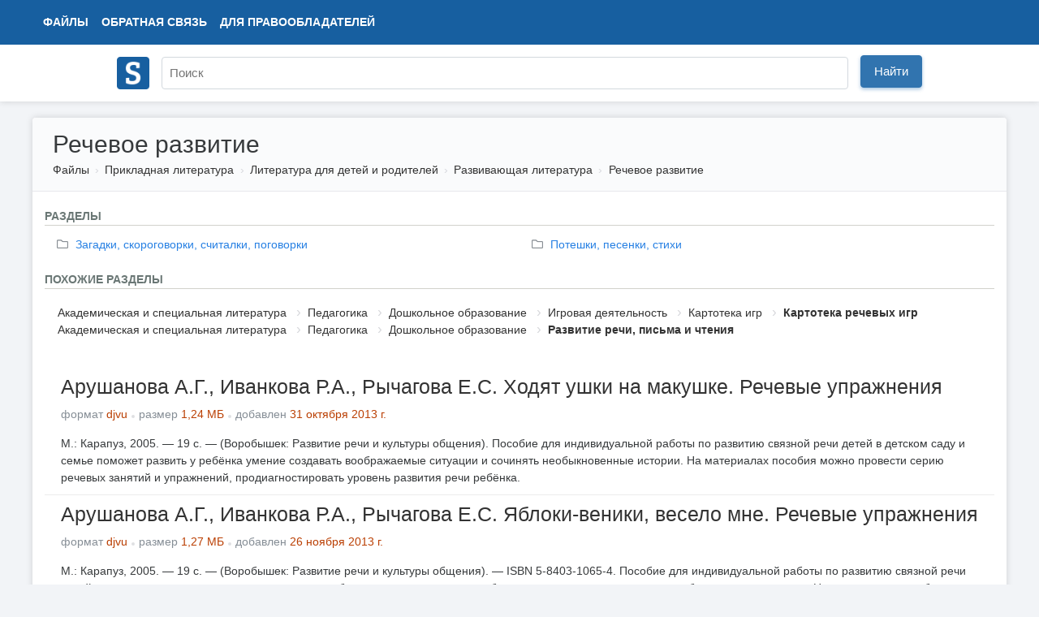

--- FILE ---
content_type: text/html; charset=UTF-8
request_url: https://www.studmed.ru/prikladnaya-literatura/children/razvivayuschaya-literatura/rechevoe-razvitie
body_size: 42537
content:
<!DOCTYPE html>
<html lang="ru">

<head>
    <meta charset="utf-8" />
    <title>Речевое развитие</title>

    <meta http-equiv="X-UA-Compatible" content="IE=edge">
    <meta name="viewport" content="width=device-width, initial-scale=1">

    <meta name="yandex-verification" content="e3542332fc8235aa" />

    <link rel="apple-touch-icon" href="/apple-touch-icon.png" />
    <link rel="shortcut icon" href="/favicon.ico" type="image/x-icon" />
    <link rel="icon" href="/favicon.ico" type="image/x-icon" />

    <meta name="description" content="Прикладная литература. Литература для детей и родителей. Развивающая литература. Речевое развитие." />

    <link rel="stylesheet" href="https://use.fontawesome.com/releases/v5.8.2/css/all.css">

    <link href="https://fonts.googleapis.com/css?family=Ultra&display=swap" rel="stylesheet">

    <link href="/static/css/common.css?v=5" rel="stylesheet">
    <link href="/static/css/circle.css" rel="stylesheet">
    <script src="https://ajax.googleapis.com/ajax/libs/jquery/1.8.3/jquery.min.js"></script>

    <meta name="google-adsense-account" content="ca-pub-9892660555733022">

        
    <script async src="https://www.googletagmanager.com/gtag/js?id=UA-29604311-1"></script>
    <script>
        window.dataLayer = window.dataLayer || [];
        function gtag() { dataLayer.push(arguments); }
        gtag('js', new Date());

        gtag('config', 'UA-29604311-1');
    </script>

    <script type="text/javascript">
        (function (m, e, t, r, i, k, a) {
            m[i] = m[i] || function () { (m[i].a = m[i].a || []).push(arguments) };
            m[i].l = 1 * new Date(); k = e.createElement(t), a = e.getElementsByTagName(t)[0], k.async = 1, k.src = r, a.parentNode.insertBefore(k, a)
        })
            (window, document, "script", "https://mc.yandex.ru/metrika/tag.js", "ym");

        ym(11735311, "init", {
            clickmap: true,
            trackLinks: true,
            accurateTrackBounce: true,
            webvisor: false
        });
    </script>

        <script async src="https://pagead2.googlesyndication.com/pagead/js/adsbygoogle.js?client=ca-pub-1670169685529169"
        crossorigin="anonymous"></script>
    <script>window.yaContextCb = window.yaContextCb || []</script>
    <script src="https://yandex.ru/ads/system/context.js" async></script>
    </head>

<body>
    <div class="wrapper">
        <div class="header" itemscope itemtype="https://schema.org/WebSite">
            <div class="topbar">
                <div class="topbar-inner">
                    <div class="topbar-left">
                        <ul class="topbar-nav" style="margin-left: 0">
                            <li><a href="/files/">Файлы</a></li>
                            <li class="large-menu"><a href="/feedback">Обратная связь</a></li>
                            <li class="large-menu"><a href="/holders">Для правообладателей</a></li>
                        </ul>
                    </div>
                    <div class="topbar-right">
                        <ul class="topbar-nav">
                            
                    </div>
                </div>
            </div>
            <div class="header-inner" style="position: relative;">
                <div style="padding: 10px 0;">
                    <a itemprop="url" href="/"><img style="width: 40px; margin-top: 5px;" src="/logo.png"></a>
                </div>
                <div style="position: absolute; margin-left: 55px; top: 0;">
                    <form itemprop="potentialAction" itemscope itemtype="https://schema.org/SearchAction" method="GET"
                        action="/search">
                        <meta itemprop="target" content="https://www.studmed.ru/search?q={q}" />
                        <meta itemprop="name"
                            content="Учебно-методическая литература для учащихся и студентов. Студенческие работы, курсовые, контрольные, рефераты, ГДЗ." />
                        <div class="searchbar">
                            <input placeholder="Поиск" itemprop="query-input" placeholder="" id="q" name="q" type="text"
                                value="">
                            <div class="input-btn">
                                <button id="searchBtn" class="btn btn-primary">Найти</button>
                            </div>
                        </div>
                    </form>
                </div>
            </div>
        </div>

        <div class="layout-wrapper">
            <div class="content-wrapper" itemscope itemtype="http://schema.org/WebPage">
    <div class="page-header">
        <h1>Речевое развитие</h1>
        <ol class="breadcrumb" itemscope itemtype="http://schema.org/BreadcrumbList" itemprop="breadcrumb">
        <li class="breadcrumb-item" itemscope itemtype="http://schema.org/ListItem" itemprop="itemListElement">
            <a itemtype="https://schema.org/Thing" itemprop="item" href="/files/">Файлы</a>
            <meta itemprop="name" content="Файлы" />
            <meta itemprop="position" content="1" />
        </li>
                    <li class="breadcrumb-item" itemscope itemtype="http://schema.org/ListItem" itemprop="itemListElement">
                <a itemtype="https://schema.org/Thing" itemprop="item" href="/prikladnaya-literatura/">Прикладная литература</a>
                <meta itemprop="name" content="Прикладная литература" />
                <meta itemprop="position" content="2" />
            </li>
                    <li class="breadcrumb-item" itemscope itemtype="http://schema.org/ListItem" itemprop="itemListElement">
                <a itemtype="https://schema.org/Thing" itemprop="item" href="/prikladnaya-literatura/children/">Литература для детей и родителей</a>
                <meta itemprop="name" content="Литература для детей и родителей" />
                <meta itemprop="position" content="3" />
            </li>
                    <li class="breadcrumb-item" itemscope itemtype="http://schema.org/ListItem" itemprop="itemListElement">
                <a itemtype="https://schema.org/Thing" itemprop="item" href="/prikladnaya-literatura/children/razvivayuschaya-literatura/">Развивающая литература</a>
                <meta itemprop="name" content="Развивающая литература" />
                <meta itemprop="position" content="4" />
            </li>
                    <li class="breadcrumb-item" itemscope itemtype="http://schema.org/ListItem" itemprop="itemListElement">
                <a itemtype="https://schema.org/Thing" itemprop="item" href="/prikladnaya-literatura/children/razvivayuschaya-literatura/rechevoe-razvitie/">Речевое развитие</a>
                <meta itemprop="name" content="Речевое развитие" />
                <meta itemprop="position" content="5" />
            </li>
            </ol>     </div>

    <!-- <div style="text-align: center; padding-top: 30px;">

    </div> -->

    <div class="content-container">
        <div class="category-map">
            <div style="font-weight: 700; margin-bottom: 13px; text-transform: uppercase; border-bottom: 1px solid #D2D2CC; color: #6a7775">Разделы</div>
    <div class="category-group">
        <div class="cols">
                            <div class="col">
                                            <div style="margin-bottom: 2px;">
                            <a href="/prikladnaya-literatura/children/razvivayuschaya-literatura/rechevoe-razvitie/twisters/">
                                <i style="position: relative; right: 5px; color: #888E94;" class="far fa-folder"></i>
                                Загадки, скороговорки, считалки, поговорки
                            </a>
                        </div>
                                    </div>
                            <div class="col">
                                            <div style="margin-bottom: 2px;">
                            <a href="/prikladnaya-literatura/children/razvivayuschaya-literatura/rechevoe-razvitie/poteshki-pesenki-stihi/">
                                <i style="position: relative; right: 5px; color: #888E94;" class="far fa-folder"></i>
                                Потешки, песенки, стихи
                            </a>
                        </div>
                                    </div>
                    </div>
    </div>
  
        </div>

        <div style="font-weight: 700; font; text-transform: uppercase; border-bottom: 1px solid #D2D2CC; color: #6a7775">Похожие разделы</div>
<div class="panel">
        <ol class="relations">
        
                                    <li class="relations-item"><a href="/science/">Академическая и специальная литература</a></li>
                                                <li class="relations-item"><a href="/science/pedagogika/">Педагогика</a></li>
                                                <li class="relations-item"><a href="/science/pedagogika/doshkolnoe-obrazovanie/">Дошкольное образование</a></li>
                                                <li class="relations-item"><a href="/science/pedagogika/doshkolnoe-obrazovanie/igrovaya-deyatelnost/">Игровая деятельность</a></li>
                                                <li class="relations-item"><a href="/science/pedagogika/doshkolnoe-obrazovanie/igrovaya-deyatelnost/kartoteka-igr/">Картотека игр</a></li>
                                                <li class="relations-item relations-item-active"><a href="/science/pedagogika/doshkolnoe-obrazovanie/igrovaya-deyatelnost/kartoteka-igr/kartoteka-rechevyh-igr/">Картотека речевых игр</a></li>
                        </ol>
        <ol class="relations">
        
                                    <li class="relations-item"><a href="/science/">Академическая и специальная литература</a></li>
                                                <li class="relations-item"><a href="/science/pedagogika/">Педагогика</a></li>
                                                <li class="relations-item"><a href="/science/pedagogika/doshkolnoe-obrazovanie/">Дошкольное образование</a></li>
                                                <li class="relations-item relations-item-active"><a href="/science/pedagogika/doshkolnoe-obrazovanie/speech/">Развитие речи, письма и чтения</a></li>
                        </ol>
    </div>

                <div class="document-element" style="border-bottom: 1px solid #ededed; background-color: #fff;">
    
    
    <div data-id="2" class="body" style="margin-left: 10px;">
        <h2><a href="/arushanova-a-g-ivankova-r-a-rychagova-e-s-hodyat-ushki-na-makushke-rechevye-uprazhneniya_152ac55635b.html">Арушанова А.Г., Иванкова Р.А., Рычагова Е.С. Ходят ушки на макушке. Речевые упражнения</a></h2>

                <ul class="list-inline text-muted">
            <li class="list-inline-item">формат <span style="color: #ba3f03">djvu</span></li>
            <li class="list-inline-item">размер <span style="color: #ba3f03">1,24 МБ</span></li>
            <li class="list-inline-item">добавлен <span style="color: #ba3f03">
                                        31 октября 2013 г.
                                    </span></li>
        </ul>

        <div class="text">
            М.: Карапуз, 2005. — 19 с. — (Воробышек: Развитие речи и культуры общения). Пособие для индивидуальной работы по развитию связной речи детей в детском саду и семье поможет развить у ребёнка умение создавать воображаемые ситуации и сочинять необыкновенные истории. На материалах пособия можно провести серию речевых занятий и упражнений, продиагностировать уровень развития речи ребёнка.
        </div>
    </div>
</div>
<div class="document-element" style="border-bottom: 1px solid #ededed; background-color: #fff;">
    
    
    <div data-id="3" class="body" style="margin-left: 10px;">
        <h2><a href="/arushanova-a-g-ivankova-r-a-rychagova-e-s-yabloki-veniki-veselo-mne-rechevye-uprazhneniya_fed6ec775b5.html">Арушанова А.Г., Иванкова Р.А., Рычагова Е.С. Яблоки-веники, весело мне. Речевые упражнения</a></h2>

                <ul class="list-inline text-muted">
            <li class="list-inline-item">формат <span style="color: #ba3f03">djvu</span></li>
            <li class="list-inline-item">размер <span style="color: #ba3f03">1,27 МБ</span></li>
            <li class="list-inline-item">добавлен <span style="color: #ba3f03">
                                        26 ноября 2013 г.
                                    </span></li>
        </ul>

        <div class="text">
            М.: Карапуз, 2005. — 19 с. — (Воробышек: Развитие речи и культуры общения). — ISBN 5-8403-1065-4. Пособие для индивидуальной работы по развитию связной речи детей в детском саду и семье поможет развить у ребёнка умение создавать воображаемые ситуации и сочинять необыкновенные истории. На материалах пособия можно провести серию речевых занятий и упражнений, продиагностировать уровень развития речи ребёнка.
        </div>
    </div>
</div>
<div class="document-element" style="border-bottom: 1px solid #ededed; background-color: #fff;">
    
    
    <div data-id="4" class="body" style="margin-left: 10px;">
        <h2><a href="/bobrova-natalya-montessori-u-vas-doma-prakticheskoe-obuchenie_b33da5a9773.html">Боброва Наталья. Монтессори у Вас дома. Практическое обучение</a></h2>

                <ul class="list-inline text-muted">
            <li class="list-inline-item">формат <span style="color: #ba3f03">pdf</span></li>
            <li class="list-inline-item">размер <span style="color: #ba3f03">39,91 МБ</span></li>
            <li class="list-inline-item">добавлен <span style="color: #ba3f03">
                                        1 апреля 2015 г.
                                    </span></li>
        </ul>

        <div class="text">
            СПб.: Питер, 2016. — (Вы и Ваш ребенок). Практическое обучение по методике М.Монтессори различным действиям:переливания, перекладывания,насыпания, элементам уборки, самообслуживания, самостоятельной уборки помещения.
        </div>
    </div>
</div>
<div class="document-element" style="border-bottom: 1px solid #ededed; background-color: #fff;">
    
    
    
    <div data-id="5" class="body" style="margin-left: 10px;">
        <h2><a href="/bobrova-natalya-montessori-u-vas-doma-prakticheskoe-obuchenie_cf6db991578.html">Боброва Наталья. Монтессори у Вас дома. Практическое обучение</a></h2>

                <ul class="list-inline text-muted">
            <li class="list-inline-item">формат <span style="color: #ba3f03">djvu</span></li>
            <li class="list-inline-item">размер <span style="color: #ba3f03">10,97 МБ</span></li>
            <li class="list-inline-item">добавлен <span style="color: #ba3f03">
                                        1 апреля 2015 г.
                                    </span></li>
        </ul>

        <div class="text">
            СПб.: Питер, 2016. — 118 с. — (Вы и Ваш ребенок). Практическое обучение по методике М.Монтессори различным действиям:переливания, перекладывания,насыпания, элементам уборки, самообслуживания, самостоятельной уборки помещения.
        </div>
    </div>
</div>
<div class="document-element" style="border-bottom: 1px solid #ededed; background-color: #fff;">
    
    
    <div data-id="6" class="body" style="margin-left: 10px;">
        <h2><a href="/bobrova-natalya-montessori-u-vas-doma-razvitie-rechi_5da3889f348.html">Боброва Наталья. Монтессори у Вас дома. Развитие речи</a></h2>

                <ul class="list-inline text-muted">
            <li class="list-inline-item">формат <span style="color: #ba3f03">pdf</span></li>
            <li class="list-inline-item">размер <span style="color: #ba3f03">36,94 МБ</span></li>
            <li class="list-inline-item">добавлен <span style="color: #ba3f03">
                                        1 апреля 2015 г.
                                    </span></li>
        </ul>

        <div class="text">
            СПб.: Питер, 2016. — 80 с. — (Вы и Ваш ребенок). — ISBN 978-5-496-02050-3. Книга знакомит со специальными упражнениями для накопления словарного запаса, формирование грамматического строя речи и многим другим.
        </div>
    </div>
</div>
<div class="document-element" style="border-bottom: 1px solid #ededed; background-color: #fff;">
    
    
    <div data-id="7" class="body" style="margin-left: 10px;">
        <h2><a href="/bobrova-natalya-montessori-u-vas-doma-razvitie-rechi_6a66e7d4593.html">Боброва Наталья. Монтессори у Вас дома. Развитие речи</a></h2>

                <ul class="list-inline text-muted">
            <li class="list-inline-item">формат <span style="color: #ba3f03">djvu</span></li>
            <li class="list-inline-item">размер <span style="color: #ba3f03">6,49 МБ</span></li>
            <li class="list-inline-item">добавлен <span style="color: #ba3f03">
                                        1 апреля 2015 г.
                                    </span></li>
        </ul>

        <div class="text">
            СПб.: Питер, 2016. — 80 с. — (Вы и Ваш ребенок).— ISBN 978-5-496-02050-3. Книга знакомит со специальными упражнениями для накопления словарного запаса, формирование грамматического строя речи и многим другим.
        </div>
    </div>
</div>
<div class="document-element" style="border-bottom: 1px solid #ededed; background-color: #fff;">
    
    
    <div data-id="8" class="body" style="margin-left: 10px;">
        <h2><a href="/bortnikova-e-f-sostavlyaem-rasskaz-po-serii-kartinok-dlya-detey-4-5-let-_9d5d8d78c02.html">Бортникова Е.Ф. Составляем рассказ по серии картинок (для детей 4-5 лет)</a></h2>

                <ul class="list-inline text-muted">
            <li class="list-inline-item">формат <span style="color: #ba3f03">pdf</span></li>
            <li class="list-inline-item">размер <span style="color: #ba3f03">20,72 МБ</span></li>
            <li class="list-inline-item">добавлен <span style="color: #ba3f03">
                                        25 сентября 2016 г.
                                    </span></li>
        </ul>

        <div class="text">
            Рабочая тетрадь. — Екатеринбург: Литур-К, 2014. — 32 с. — ISBN 978-5-9780-0640-7. Уважаемые родители и педагоги! В данной книге представлены задания на развитие связной речи и творческого воображения у детей 4—5 лет. Первоначальный этап развития связной речи — составление одного предложения по картинке. Только убедившись, что ребенок научился составлять грамматически правильное сложное предложение по картинке, используя наводящие вопросы взрослог...
        </div>
    </div>
</div>
<div class="document-element" style="border-bottom: 1px solid #ededed; background-color: #fff;">
    
    
    <div data-id="9" class="body" style="margin-left: 10px;">
        <h2><a href="/vorobeva-v-k-metodika-razvitiya-svyaznoy-rechi_e15b5c63f67.html">Воробьёва В.К. Методика развития связной речи</a></h2>

                <ul class="list-inline text-muted">
            <li class="list-inline-item">формат <span style="color: #ba3f03">doc</span></li>
            <li class="list-inline-item">размер <span style="color: #ba3f03">433,58 КБ</span></li>
            <li class="list-inline-item">добавлен <span style="color: #ba3f03">
                                        03 октября 2016 г.
                                    </span></li>
        </ul>

        <div class="text">
            М.: ACT: Астрель: Транзиткнига, 2006. — 158 [2] с. — (Высшая школа). Учебное пособие посвящено формированию навыков связной речи у детей с системными речевыми расстройствами. Представлено теоретическое и методологическое обоснование диагностической и коррекционно-развивающей программ. Пособие включает авторскую диагностическую методику развития связной речи у детей дошкольного и младшего школьного возраста с системным недоразвитием речевой деятел...
        </div>
    </div>
</div>
<div class="document-element" style="border-bottom: 1px solid #ededed; background-color: #fff;">
    
    
    <div data-id="10" class="body" style="margin-left: 10px;">
        <h2><a href="/gavrina-svetlana-kutyavina-natalya-toporkova-irina-scherbinina-svetlana-razvivaem-rech_10ff32ca891.html">Гаврина Светлана, Кутявина Наталья, Топоркова Ирина, Щербинина Светлана. Развиваем речь</a></h2>

                <ul class="list-inline text-muted">
            <li class="list-inline-item">формат <span style="color: #ba3f03">image</span></li>
            <li class="list-inline-item">размер <span style="color: #ba3f03">28,57 МБ</span></li>
            <li class="list-inline-item">добавлен <span style="color: #ba3f03">
                                        17 февраля 2015 г.
                                    </span></li>
        </ul>

        <div class="text">
            Методическое пособие для занятий с детьми 3-5 лет. — Москва: Олма Медиа Групп, 2015. — 48 с. Если вы считаете, что пора развивать речь вашего ребенка, расширять его словарный запас, учить строить связный рассказ, эта книга для вас. С помощью занимательных заданий, ярких иллюстраций и обучающих игры ребенок научится:  - правильно применять слова.  - правильно употреблять предлоги.  - согласовывать слова в предложении.  - составлять сюжетные расска...
        </div>
    </div>
</div>
<div class="document-element" style="border-bottom: 1px solid #ededed; background-color: #fff;">
    
    
    <div data-id="11" class="body" style="margin-left: 10px;">
        <h2><a href="/gendenshteyn-l-madysheva-e-pavlova-l-pro-zayku-razvitie-rechi-1-3-goda_0d8aac29fce.html">Генденштейн Л., Мадышева Е., Павлова Л. Про зайку. Развитие речи. 1-3 года</a></h2>

                <ul class="list-inline text-muted">
            <li class="list-inline-item">формат <span style="color: #ba3f03">pdf</span></li>
            <li class="list-inline-item">размер <span style="color: #ba3f03">17,56 МБ</span></li>
            <li class="list-inline-item">добавлен <span style="color: #ba3f03">
                                        12 июня 2015 г.
                                    </span></li>
        </ul>

        <div class="text">
            М.: Карапуз—Дидактика, 2006. — 66 с. Эта книга для вашего малыша и о вашем малыше. Ребенок очень быстро примет зайку - ведь его самого часто называют "Зайка, заинька ты мой". Эта книга поможет малышу расширить знания об окружающем мире, развить речь, память, образное мышление, научится эмоциональному сопереживанию героям книги. И кроме того, получит первоначальное представление о смене времен года, поймет, что у каждого есть свой дом, свои родите...
        </div>
    </div>
</div>
<div class="document-element" style="border-bottom: 1px solid #ededed; background-color: #fff;">
    
    
    <div data-id="12" class="body" style="margin-left: 10px;">
        <h2><a href="/glyazer-s-v-igry-so-slovami_ab4d32ffc91.html">Глязер С.В. Игры со словами</a></h2>

                <ul class="list-inline text-muted">
            <li class="list-inline-item">формат <span style="color: #ba3f03">djvu</span></li>
            <li class="list-inline-item">размер <span style="color: #ba3f03">919,35 КБ</span></li>
            <li class="list-inline-item">добавлен <span style="color: #ba3f03">
                                        08 сентября 2014 г.
                                    </span></li>
        </ul>

        <div class="text">
            М.: Детская литература, 1966. — 80 с. (Школьная библиотека для нерусских школ).  Рисунки Ю. Смольникова. В этой книге собраны загадки, викторины, кроссворды метаграммы, анаграммы и другие занимательные игры, рассчитанные на внимание, сообразительность и тренировку памяти. Содержание: По первым буквам слов. Анаграммы. Буквограммы. Викторины. Головоломки. Загадки. Сказки-загадки. Загадки-шутки. Загадки-головоломки. Кроссворды. Логогрифы. Метаграммы...
        </div>
    </div>
</div>
<div class="document-element" style="border-bottom: 1px solid #ededed; background-color: #fff;">
    
    
    
    <div data-id="13" class="body" style="margin-left: 10px;">
        <h2><a href="/golubev-a-ya-dressiruyu-karandash-risovalki-razukrashki-pogovorki-vverhtormashki_6b412fbf503.html">Голубев А. Я дрессирую карандаш. Рисовалки-разукрашки-поговорки-вверхтормашки</a></h2>

                <ul class="list-inline text-muted">
            <li class="list-inline-item">формат <span style="color: #ba3f03">pdf</span></li>
            <li class="list-inline-item">размер <span style="color: #ba3f03">35,20 МБ</span></li>
            <li class="list-inline-item">добавлен <span style="color: #ba3f03">
                                        12 декабря 2016 г.
                                    </span></li>
        </ul>

        <div class="text">
            М.: Речь, 2015. — 64 (Офсет). — (Фантазируй, твори, развивайся). — ISBN 978-5-9268-1448-1. На страницах этой книжки ты познакомишься с пословицами и поговорками. В них отражена народная мудрость - наблюдения и мысли о мире, о жизни. Но говорится об этом не прямо, а иносказательно. И это - целое пространство для увлекательной игры! Постарайся выполнить все задания, и ты раскроешь для себя многогранный смысл пословиц и поговорок, благодаря которым...
        </div>
    </div>
</div>
<div class="document-element" style="border-bottom: 1px solid #ededed; background-color: #fff;">
    
    
    <div data-id="14" class="body" style="margin-left: 10px;">
        <h2><a href="/golubev-a-ya-dressiruyu-karandash-risovalki-razukrashki-pogovorki-vverhtormashki_13d91a1f722.html">Голубев А. Я дрессирую карандаш. Рисовалки-разукрашки-поговорки-вверхтормашки</a></h2>

                <ul class="list-inline text-muted">
            <li class="list-inline-item">формат <span style="color: #ba3f03">image</span></li>
            <li class="list-inline-item">размер <span style="color: #ba3f03">9,43 МБ</span></li>
            <li class="list-inline-item">добавлен <span style="color: #ba3f03">
                                        08 января 2017 г.
                                    </span></li>
        </ul>

        <div class="text">
            М.: Речь, 2015. — 64 с. — (Фантазируй, твори, развивайся). — ISBN 978-5-9268-1448-1. На страницах этой книжки ты познакомишься с пословицами и поговорками. В них отражена народная мудрость - наблюдения и мысли о мире, о жизни. Но говорится об этом не прямо, а иносказательно. И это - целое пространство для увлекательной игры! Постарайся выполнить все задания, и ты раскроешь для себя многогранный смысл пословиц и поговорок, благодаря которым речь с...
        </div>
    </div>
</div>
<div class="document-element" style="border-bottom: 1px solid #ededed; background-color: #fff;">
    
    
    <div data-id="15" class="body" style="margin-left: 10px;">
        <h2><a href="/gromova-o-e-allo-lyalya-rech-pervye-glagoly_995b804d2ce.html">Громова О.Е. Алло! Ляля? Речь. Первые глаголы</a></h2>

                <ul class="list-inline text-muted">
            <li class="list-inline-item">формат <span style="color: #ba3f03">pdf</span></li>
            <li class="list-inline-item">размер <span style="color: #ba3f03">6,97 МБ</span></li>
            <li class="list-inline-item">добавлен <span style="color: #ba3f03">
                                        06 марта 2013 г.
                                    </span></li>
        </ul>

        <div class="text">
            М.: Карапуз, 2007. — 18 с. — (Погремушка. От 0 до 2). — ISBN 978-5-8403-0674-1. Эта книжка поможет Вам построить общение с ребенком таким образом, чтобы в обычной игре малыш максимально развивал свою речь. Материал подготовлен сотрудником Института коррекционной педагогики РАО, специалистом по развитию речи детей раннего возраста и составлен с учетом всех особенностей детской психологии и физиологии. Книжка познакомит ребенка с основными глаголам...
        </div>
    </div>
</div>
<div class="document-element" style="border-bottom: 1px solid #ededed; background-color: #fff;">
    
    
    <div data-id="16" class="body" style="margin-left: 10px;">
        <h2><a href="/gromova-o-e-pro-zhesty-rech-vazhnye-slova_fa67109f612.html">Громова О.Е. Про жесты. Речь. Важные слова</a></h2>

                <ul class="list-inline text-muted">
            <li class="list-inline-item">формат <span style="color: #ba3f03">pdf</span></li>
            <li class="list-inline-item">размер <span style="color: #ba3f03">6,80 МБ</span></li>
            <li class="list-inline-item">добавлен <span style="color: #ba3f03">
                                        08 февраля 2013 г.
                                    </span></li>
        </ul>

        <div class="text">
            М.: Карапуз, 2008. – 18 с. – (Погремушка. От 0 до 2). – ISBN 978-5-8403-0798-4. Эта книжка познакомит Вашего ребёнка со словами и выражениями, которые нужны для организации его взаимодействия со взрослым во время основных режимных моментов (сон, прогулка, еда, купание). Сначала дети учатся правильно реагировать на эти слова, а затем — начинают их говорить самостоятельно. Для развития речи ребенка Вам предложены картинки на правых страничках книжк...
        </div>
    </div>
</div>
<div class="document-element" style="border-bottom: 1px solid #ededed; background-color: #fff;">
    
    
    <div data-id="17" class="body" style="margin-left: 10px;">
        <h2><a href="/gromova-o-e-pro-zhesty-rech-vazhnye-slova_170f8a5435b.html">Громова О.Е. Про жесты. Речь. Важные слова</a></h2>

                <ul class="list-inline text-muted">
            <li class="list-inline-item">формат <span style="color: #ba3f03">djvu</span></li>
            <li class="list-inline-item">размер <span style="color: #ba3f03">743,73 КБ</span></li>
            <li class="list-inline-item">добавлен <span style="color: #ba3f03">
                                        02 февраля 2014 г.
                                    </span></li>
        </ul>

        <div class="text">
            М.: Карапуз, 2008. – 18 с. – (Погремушка. От 0 до 2). – ISBN 978-5-8403-0798-4. Эта книжка познакомит Вашего ребёнка со словами и выражениями, которые нужны для организации его взаимодействия со взрослым во время основных режимных моментов (сон, прогулка, еда, купание). Сначала дети учатся правильно реагировать на эти слова, а затем — начинают их говорить самостоятельно. Для развития речи ребенка Вам предложены картинки на правых страничках книжк...
        </div>
    </div>
</div>
<div class="document-element" style="border-bottom: 1px solid #ededed; background-color: #fff;">
    
    
    <div data-id="18" class="body" style="margin-left: 10px;">
        <h2><a href="/gromova-o-e-put-k-pervym-slovam-i-frazam-posobie-dlya-roditeley_d1043bb2b56.html">Громова О.Е. Путь к первым словам и фразам. Пособие для родителей</a></h2>

                <ul class="list-inline text-muted">
            <li class="list-inline-item">формат <span style="color: #ba3f03">doc</span></li>
            <li class="list-inline-item">размер <span style="color: #ba3f03">7.7 МБ</span></li>
            <li class="list-inline-item">добавлен <span style="color: #ba3f03">
                                        29 марта 2011 г.
                                    </span></li>
        </ul>

        <div class="text">
            Предисловие. Развитие речи ребенка. Общие рекомендации к развитию речи вашего малыша от 1 г. до 1 г. 6 мес.  Развиваем речь от 1 г. до 1 г. 3 мес.  Развиваем речь от 1 г. 3 мес. до 1 г. 6 мес. Общие рекомендации к развитию речи вашего малыша от 1 г. 6 мес. до 2 лет.  Развиваем речь от 1 г. 6 мес. до 1 г. 9 мес.  Развиваем речь от 1 г. 9 мес. до 2 лет. Общие рекомендации к развитию фразовой речи ребенка. Общие рекомендации к развитию речи вашего м...
        </div>
    </div>
</div>
<div class="document-element" style="border-bottom: 1px solid #ededed; background-color: #fff;">
    
    
    <div data-id="19" class="body" style="margin-left: 10px;">
        <h2><a href="/gromova-o-e-top-top-buh-_dc415ef2248.html">Громова О.Е. Топ-топ. Бух!</a></h2>

                <ul class="list-inline text-muted">
            <li class="list-inline-item">формат <span style="color: #ba3f03">image</span></li>
            <li class="list-inline-item">размер <span style="color: #ba3f03">37,80 МБ</span></li>
            <li class="list-inline-item">добавлен <span style="color: #ba3f03">
                                        14 декабря 2010 г.
                                    </span></li>
        </ul>

        <div class="text">
            М.: Карапуз, 2003. Книжка познакомит малыша с основными глаголами, которые обеспечивают детям начальный период речевой коммуникации. На первом этапе формирования речи ребенку важно усвоить слова-глаголы. Именно они играют ключевую роль в процессе развития детской речи. Сначала дети учатся правильно реагировать на эти слова, а затем - начинают их говорить самостоятельно. Если не акцентировать внимание на появлении этих простых слов в активном слов...
        </div>
    </div>
</div>
<div class="document-element" style="border-bottom: 1px solid #ededed; background-color: #fff;">
    
    
    <div data-id="20" class="body" style="margin-left: 10px;">
        <h2><a href="/gromova-o-e-top-top-buh-_ac2430e0c0c.html">Громова О.Е. Топ-топ. Бух!</a></h2>

                <ul class="list-inline text-muted">
            <li class="list-inline-item">формат <span style="color: #ba3f03">djvu</span></li>
            <li class="list-inline-item">размер <span style="color: #ba3f03">979,33 КБ</span></li>
            <li class="list-inline-item">добавлен <span style="color: #ba3f03">
                                        12 февраля 2012 г.
                                    </span></li>
        </ul>

        <div class="text">
            М.: Карапуз, 2003. — 17 с. — (Погремушка). Эта книга создана специально для того, чтобы посредством беседы по картинкам вызвать у вашего малыша желание "разговаривать" с вами жестами, словами и простейшими фразами. Вы знаете, как охотно участвует ребенок в игре или в чтении книжек, если испытывает эмоциональный подъем и интерес. А вызвать его может ваше неравнодушное участие, картинки с понятными сюжетами и персонаж, с которыми малыш легко отожде...
        </div>
    </div>
</div>
<div class="document-element" style="border-bottom: 1px solid #ededed; background-color: #fff;">
    
    
    <div data-id="21" class="body" style="margin-left: 10px;">
        <h2><a href="/gromova-o-e-top-top-buh-_76beb266cc3.html">Громова О.Е. Топ-топ. Бух!</a></h2>

                <ul class="list-inline text-muted">
            <li class="list-inline-item">формат <span style="color: #ba3f03">pdf</span></li>
            <li class="list-inline-item">размер <span style="color: #ba3f03">1,98 МБ</span></li>
            <li class="list-inline-item">добавлен <span style="color: #ba3f03">
                                        20 февраля 2012 г.
                                    </span></li>
        </ul>

        <div class="text">
            М.: Карапуз, 2003. — 17 с. — (Погремушка). Эта книга создана специально для того, чтобы посредством беседы по картинкам вызвать у вашего малыша желание "разговаривать" с вами жестами, словами и простейшими фразами. Вы знаете, как охотно участвует ребенок в игре или в чтении книжек, если испытывает эмоциональный подъем и интерес. А вызвать его может ваше неравнодушное участие, картинки с понятными сюжетами и персонаж, с которыми малыш легко отожде...
        </div>
    </div>
</div>
<div class="document-element" style="border-bottom: 1px solid #ededed; background-color: #fff;">
    
    
    <div data-id="22" class="body" style="margin-left: 10px;">
        <h2><a href="/ermakova-i-a-pogovori-so-mnoy-mama-razvivayuschie-zanyatiya-dlya-malyshey_dd8372f591e.html">Ермакова И.А. Поговори со мной, мама! Развивающие занятия для малышей</a></h2>

                <ul class="list-inline text-muted">
            <li class="list-inline-item">формат <span style="color: #ba3f03">fb2</span></li>
            <li class="list-inline-item">размер <span style="color: #ba3f03">2,52 МБ</span></li>
            <li class="list-inline-item">добавлен <span style="color: #ba3f03">
                                        1 апреля 2015 г.
                                    </span></li>
        </ul>

        <div class="text">
            СПб: Изд-во "ЛИТЕРА", 2008. - 32 с.  Первые шаги от 0 до 3 лет. В этой книге вы прочитаете о том, как должна развиваться речь вашего малыша на определенных этапах его жизни, какие игры и упражнения лучше использовать для развития речи ребенка, найдете советы и рекомендации по тому, как лучше организовать занятия с ребенком и как сделать так, чтобы ему было интересно.
        </div>
    </div>
</div>
<div class="document-element" style="border-bottom: 1px solid #ededed; background-color: #fff;">
    
    
    <div data-id="23" class="body" style="margin-left: 10px;">
        <h2><a href="/zhukova-o-s-balobanova-v-p-malysh-uchitsya-govorit-ot-rozhdeniya-do-treh-let_ff387e62fd7.html">Жукова О.С., Балобанова В.П. Малыш учится говорить. От рождения до трех лет</a></h2>

                <ul class="list-inline text-muted">
            <li class="list-inline-item">формат <span style="color: #ba3f03">pdf</span></li>
            <li class="list-inline-item">размер <span style="color: #ba3f03">2,19 МБ</span></li>
            <li class="list-inline-item">добавлен <span style="color: #ba3f03">
                                        18 мая 2015 г.
                                    </span></li>
        </ul>

        <div class="text">
            СПб.: ИД Нева, 2006.— 96 с. — (Мамина школа). — ISBN 5-7654-4470-9. В этой книге мы хотим рассказать вам о том, как маленький ребенок учится говорить. Существуют самые различные теории развития ребенка и научные концепции решения проблем, которые могут возникнуть у малыша. Но ни одна из них не может дать исчерпывающий ответ на вопрос, как справиться с той или иной проблемой в развитии речи ребенка. Каждая сложная ситуация требует гибкого и индиви...
        </div>
    </div>
</div>
<div class="document-element" style="border-bottom: 1px solid #ededed; background-color: #fff;">
    
    
    <div data-id="24" class="body" style="margin-left: 10px;">
        <h2><a href="/zhurnal-konfetka_1d08f3d546d.html">Журнал Конфетка</a></h2>

                <ul class="list-inline text-muted">
            <li class="list-inline-item">формат <span style="color: #ba3f03">image, pdf</span></li>
            <li class="list-inline-item">размер <span style="color: #ba3f03">38,21 МБ</span></li>
            <li class="list-inline-item">добавлен <span style="color: #ba3f03">
                                        12 ноября 2010 г.
                                    </span></li>
        </ul>

        <div class="text">
            Сборник 19 выпусков журнала конфетка, включает: Прочитай слова. Доскажи словечко. Учим звуки по слогам. Различаем буквы и звуки. Узнай буквы, прочитай слова. Учим звуки Л, Р. Автоматизируем произношение Р-Рь. Исправляем произношение С-Ш. Исправляем произношение С-Ц. Логопедическая сказка. Весна. Задания по развитию речи. Зима. Задания по развитию речи. Осень. Задания по развитию речи. Занимательная фонетика. Занимательная фонетика- 2. Запоминаю б...
        </div>
    </div>
</div>
<div class="document-element" style="border-bottom: 1px solid #ededed; background-color: #fff;">
    
    
    <div data-id="25" class="body" style="margin-left: 10px;">
        <h2><a href="/zaycev-n-a-russkiy-dlya-vseh_40fe10b46a5.html">Зайцев Н.А. Русский для всех</a></h2>

                <ul class="list-inline text-muted">
            <li class="list-inline-item">формат <span style="color: #ba3f03">pdf</span></li>
            <li class="list-inline-item">размер <span style="color: #ba3f03">3,45 МБ</span></li>
            <li class="list-inline-item">добавлен <span style="color: #ba3f03">
                                        1 апреля 2015 г.
                                    </span></li>
        </ul>

        <div class="text">
            Учебное пособие. — СПб.: 2005. В «Русском для всех» 45 таблиц по русской грамматике, заменяющих в совокупности сотни традиционных. Системное представление материала, возможность соотнесения его частей по сходству, смежности и различию, цветовое выделение, облегчающие восприятие, ориентировку и запоминание, позволяют учащимся осваивать грамматику с большим интересом и меньшим напряжением. Таблицы формата А2 можно использовать в работе с детьми пят...
        </div>
    </div>
</div>
<div class="document-element" style="border-bottom: 1px solid #ededed; background-color: #fff;">
    
    
    <div data-id="26" class="body" style="margin-left: 10px;">
        <h2><a href="/zaycev-n-a-russkiy-dlya-vseh-grammaticheskie-tablicy-n-zayceva_f5bb77bd6c2.html">Зайцев Н.А. Русский для всех. Грамматические таблицы Н. Зайцева</a></h2>

                <ul class="list-inline text-muted">
            <li class="list-inline-item">формат <span style="color: #ba3f03">pdf</span></li>
            <li class="list-inline-item">размер <span style="color: #ba3f03">14,66 МБ</span></li>
            <li class="list-inline-item">добавлен <span style="color: #ba3f03">
                                        1 апреля 2015 г.
                                    </span></li>
        </ul>

        <div class="text">
            СПб.: 43 таблицы. Таблицы по русскому языку к учебному пособию "Русский для всех". Зайцев Н.А. Русский для всех /file/1910477/
        </div>
    </div>
</div>
<div class="document-element" style="border-bottom: 1px solid #ededed; background-color: #fff;">
    
    
    <div data-id="27" class="body" style="margin-left: 10px;">
        <h2><a href="/zemlyu-krasit-solnce-a-cheloveka-trud-russkie-narodnye-pribautki-i-poslovicy_764ca0166b4.html">Землю красит солнце, а человека труд. Русские народные прибаутки и пословицы</a></h2>

                <ul class="list-inline text-muted">
            <li class="list-inline-item">формат <span style="color: #ba3f03">pdf</span></li>
            <li class="list-inline-item">размер <span style="color: #ba3f03">2,66 МБ</span></li>
            <li class="list-inline-item">добавлен <span style="color: #ba3f03">
                                        24 ноября 2016 г.
                                    </span></li>
        </ul>

        <div class="text">
            М.: Малыш, 1981. — 20 с. Художник А. Елисеев. Землю красит солнце, а человека труд.  Летний день — год кормит и др.
        </div>
    </div>
</div>
<div class="document-element" style="border-bottom: 1px solid #ededed; background-color: #fff;">
    
    
    <div data-id="28" class="body" style="margin-left: 10px;">
        <h2><a href="/zemcova-o-n-doshkolnaya-mozaika-razvivaem-rech-2-3-goda-_ab4f5a5be71.html">Земцова О.Н. Дошкольная мозаика. Развиваем речь (2-3 года)</a></h2>

                <ul class="list-inline text-muted">
            <li class="list-inline-item">формат <span style="color: #ba3f03">pdf</span></li>
            <li class="list-inline-item">размер <span style="color: #ba3f03">48,39 МБ</span></li>
            <li class="list-inline-item">добавлен <span style="color: #ba3f03">
                                        1 апреля 2015 г.
                                    </span></li>
        </ul>

        <div class="text">
            М.: Махаон, 2014. — 32 с. — (Дошкольная мозаика). Автор книг этой серии – Земцова Ольга Николаевна, кандидат педагогических наук, руководитель Центра дошкольного развития и воспитания детей. Цель разработанной автором методики – комплексное развитие ребёнка с учётом требований современного дошкольного образования. Методика О. Н. Земцовой формирует у детей не только систему знаний, но и позитивное отношение к учёбе, уверенность в своих силах и нац...
        </div>
    </div>
</div>
<div class="document-element" style="border-bottom: 1px solid #ededed; background-color: #fff;">
    
    
    <div data-id="29" class="body" style="margin-left: 10px;">
        <h2><a href="/zemcova-o-n-doshkolnaya-mozaika-razvivaem-rech-3-4-goda-_ed6e5dde2d8.html">Земцова О.Н. Дошкольная мозаика. Развиваем речь (3-4 года)</a></h2>

                <ul class="list-inline text-muted">
            <li class="list-inline-item">формат <span style="color: #ba3f03">pdf</span></li>
            <li class="list-inline-item">размер <span style="color: #ba3f03">31,74 МБ</span></li>
            <li class="list-inline-item">добавлен <span style="color: #ba3f03">
                                        1 апреля 2015 г.
                                    </span></li>
        </ul>

        <div class="text">
            М.: Махаон, 2014. — 32 с. — (Дошкольная мозаика). Автор книг этой серии – Земцова Ольга Николаевна, кандидат педагогических наук, руководитель Центра дошкольного развития и воспитания детей. Цель разработанной автором методики – комплексное развитие ребёнка с учётом требований современного дошкольного образования. Методика О. Н. Земцовой формирует у детей не только систему знаний, но и позитивное отношение к учёбе, уверенность в своих силах и нац...
        </div>
    </div>
</div>
<div class="document-element" style="border-bottom: 1px solid #ededed; background-color: #fff;">
    
    
    <div data-id="30" class="body" style="margin-left: 10px;">
        <h2><a href="/zemcova-o-n-doshkolnaya-mozaika-razvivaem-rech-4-5-let-_f28194be07c.html">Земцова О.Н. Дошкольная мозаика. Развиваем речь (4-5 лет)</a></h2>

                <ul class="list-inline text-muted">
            <li class="list-inline-item">формат <span style="color: #ba3f03">pdf</span></li>
            <li class="list-inline-item">размер <span style="color: #ba3f03">33,08 МБ</span></li>
            <li class="list-inline-item">добавлен <span style="color: #ba3f03">
                                        1 апреля 2015 г.
                                    </span></li>
        </ul>

        <div class="text">
            М.: Махаон, 2014. — 32 с. — (Дошкольная мозаика). Автор книг этой серии – Земцова Ольга Николаевна, кандидат педагогических наук, руководитель Центра дошкольного развития и воспитания детей. Цель разработанной автором методики – комплексное развитие ребёнка с учётом требований современного дошкольного образования. Методика О. Н. Земцовой формирует у детей не только систему знаний, но и позитивное отношение к учёбе, уверенность в своих силах и нац...
        </div>
    </div>
</div>
<div class="document-element" style="border-bottom: 1px solid #ededed; background-color: #fff;">
    
    
    <div data-id="31" class="body" style="margin-left: 10px;">
        <h2><a href="/zemcova-o-n-umnye-knizhki-2-3-goda-zelenaya-seriya-ot-slova-k-rasskazu_e0f084690bc.html">Земцова О.Н. Умные книжки 2-3 года (зеленая серия). От слова к рассказу</a></h2>

                <ul class="list-inline text-muted">
            <li class="list-inline-item">формат <span style="color: #ba3f03">pdf</span></li>
            <li class="list-inline-item">размер <span style="color: #ba3f03">854,30 КБ</span></li>
            <li class="list-inline-item">добавлен <span style="color: #ba3f03">
                                        1 апреля 2015 г.
                                    </span></li>
        </ul>

        <div class="text">
            Кандидат педагогических наук, руководитель Центра дошкольного развития и воспитания детей, Заслуженный учитель России. На основе ее методических разработок создана универсальная система развития и подготовки детей к школе, которая прошла проверку временем и получила признание и одобрение педагогов и родителей. Система охватывает все основные аспекты умственного развития ребенка, грамотно и детально разработана применительно к разным возрастным гр...
        </div>
    </div>
</div>
<div class="document-element" style="border-bottom: 1px solid #ededed; background-color: #fff;">
    
    
    <div data-id="32" class="body" style="margin-left: 10px;">
        <h2><a href="/zemcova-o-n-umnye-knizhki-2-3-goda-zelenaya-seriya-ot-slova-k-rasskazu-razvivaem-rech_04a24269e62.html">Земцова О.Н. Умные книжки 2-3 года (зеленая серия). От слова к рассказу. Развиваем речь</a></h2>

                <ul class="list-inline text-muted">
            <li class="list-inline-item">формат <span style="color: #ba3f03">djvu</span></li>
            <li class="list-inline-item">размер <span style="color: #ba3f03">526,24 КБ</span></li>
            <li class="list-inline-item">добавлен <span style="color: #ba3f03">
                                        1 апреля 2015 г.
                                    </span></li>
        </ul>

        <div class="text">
            М.: Махаон, 2007. - 19 с. Эта занимательная книжка предназначена для занятий с детьми младшего дошкольного возраста. Она поможет малышам в развитии речи, позволит им расширить свой словарный запас. Перед тем как выполнять задание на страничке, побеседуйте с малышом, объясните ему, что нужно сделать. На занятиях ребёнок должен как можно больше говорить. Поощряйте это. Очень хорошо, если малыш сможет самостоятельно справиться с заданием. Следите за...
        </div>
    </div>
</div>
<div class="document-element" style="border-bottom: 1px solid #ededed; background-color: #fff;">
    
    
    <div data-id="33" class="body" style="margin-left: 10px;">
        <h2><a href="/zemcova-o-n-umnye-knizhki-3-4-goda-rozovaya-seriya-ot-slova-k-rasskazu-razvivaem-rech_3eca97f3e4c.html">Земцова О.Н. Умные книжки 3-4 года (розовая серия). От слова к рассказу. Развиваем речь</a></h2>

                <ul class="list-inline text-muted">
            <li class="list-inline-item">формат <span style="color: #ba3f03">pdf</span></li>
            <li class="list-inline-item">размер <span style="color: #ba3f03">169,21 МБ</span></li>
            <li class="list-inline-item">добавлен <span style="color: #ba3f03">
                                        1 апреля 2015 г.
                                    </span></li>
        </ul>

        <div class="text">
            Кандидат педагогических наук, руководитель Центра дошкольного развития и воспитания детей, Заслуженный учитель России. На основе ее методических разработок создана универсальная система развития и подготовки детей к школе, которая прошла проверку временем и получила признание и одобрение педагогов и родителей. Система охватывает все основные аспекты умственного развития ребенка, грамотно и детально разработана применительно к разным возрастным гр...
        </div>
    </div>
</div>
<div class="document-element" style="border-bottom: 1px solid #ededed; background-color: #fff;">
    
    
    <div data-id="34" class="body" style="margin-left: 10px;">
        <h2><a href="/zemcova-o-n-umnye-knizhki-3-4-goda-rozovaya-seriya-ot-slova-k-rasskazu-razvivaem-rech_f211653b06b.html">Земцова О.Н. Умные книжки 3-4 года (розовая серия). От слова к рассказу.Развиваем речь</a></h2>

                <ul class="list-inline text-muted">
            <li class="list-inline-item">формат <span style="color: #ba3f03">djvu</span></li>
            <li class="list-inline-item">размер <span style="color: #ba3f03">1,11 МБ</span></li>
            <li class="list-inline-item">добавлен <span style="color: #ba3f03">
                                        1 апреля 2015 г.
                                    </span></li>
        </ul>

        <div class="text">
            М.: Махаон, 2007. - 19 с. Эта занимательная книжка предназначена для занятий с детьми младшего дошкольного возраста. Она поможет малышам в развитии речи, позволит им расширить свой словарный запас. Перед тем как выполнить задание на страничке, побеседуйте с малышом, объясните ему, что нужно сделать. На занятиях ребенок должен как можно больше говорить. Поощряйте это.
        </div>
    </div>
</div>
<div class="document-element" style="border-bottom: 1px solid #ededed; background-color: #fff;">
    
    
    <div data-id="35" class="body" style="margin-left: 10px;">
        <h2><a href="/zemcova-o-n-umnye-knizhki-4-5-let-sinyaya-seriya-ot-slova-k-rasskazu-razvivaem-rech_69b72e5c4b9.html">Земцова О.Н. Умные книжки 4-5 лет (синяя серия). От слова к рассказу. Развиваем речь</a></h2>

                <ul class="list-inline text-muted">
            <li class="list-inline-item">формат <span style="color: #ba3f03">djvu</span></li>
            <li class="list-inline-item">размер <span style="color: #ba3f03">1,12 МБ</span></li>
            <li class="list-inline-item">добавлен <span style="color: #ba3f03">
                                        1 апреля 2015 г.
                                    </span></li>
        </ul>

        <div class="text">
            Кандидат педагогических наук, руководитель Центра дошкольного развития и воспитания детей, Заслуженный учитель России. На основе ее методических разработок создана универсальная система развития и подготовки детей к школе, которая прошла проверку временем и получила признание и одобрение педагогов и родителей. Система охватывает все основные аспекты умственного развития ребенка, грамотно и детально разработана применительно к разным возрастным гр...
        </div>
    </div>
</div>
<div class="document-element" style="border-bottom: 1px solid #ededed; background-color: #fff;">
    
    
    <div data-id="36" class="body" style="margin-left: 10px;">
        <h2><a href="/zemcova-o-n-umnye-knizhki-5-6-let-oranzhevaya-seriya-ot-slova-k-rasskazu-razvivaem-rech_f17eb060ab8.html">Земцова О.Н. Умные книжки 5-6 лет (оранжевая серия). От слова к рассказу. Развиваем речь</a></h2>

                <ul class="list-inline text-muted">
            <li class="list-inline-item">формат <span style="color: #ba3f03">djvu</span></li>
            <li class="list-inline-item">размер <span style="color: #ba3f03">870,25 КБ</span></li>
            <li class="list-inline-item">добавлен <span style="color: #ba3f03">
                                        1 апреля 2015 г.
                                    </span></li>
        </ul>

        <div class="text">
            М.: Махаон, 2007. - 19 с. Эти занимательные книжки предназначены для занятий с детьми дошкольного возраста. Они помогут малышам сделать речь грамотной и выразительной - позволят им расширить свой словарный запас, освоить фонетические и грамматические навыки родного языка, научат правильно строить предложения и составлять небольшой рассказ. Разнообразные задания дадут представления о том, какой объем знаний должен иметь ребенок, подскажут, на что...
        </div>
    </div>
</div>
<div class="document-element" style="border-bottom: 1px solid #ededed; background-color: #fff;">
    
    
    <div data-id="37" class="body" style="margin-left: 10px;">
        <h2><a href="/zemcova-o-n-umnye-knizhki-5-6-let-ot-slova-k-rasskazu-razvivaem-rech_10a95fbcdcb.html">Земцова О.Н. Умные книжки 5-6 лет. От слова к рассказу. Развиваем речь</a></h2>

                <ul class="list-inline text-muted">
            <li class="list-inline-item">формат <span style="color: #ba3f03">doc</span></li>
            <li class="list-inline-item">размер <span style="color: #ba3f03">2,14 МБ</span></li>
            <li class="list-inline-item">добавлен <span style="color: #ba3f03">
                                        1 апреля 2015 г.
                                    </span></li>
        </ul>

        <div class="text">
            М.: Махаон, 2005. – 16 с. – (Серия: Умные книжки). – ISBN: 5-18-000938-3. Эта занимательная книжка предназначена для занятий с детьми младшего дошкольного возраста. Она поможет малышам в развитии речи, позволит им расширить свой словарный запас. Перед тем как выполнять задание на страничке, побеседуйте с малышом, объясните ему, что нужно сделать. На занятиях ребенок должен как можно больше говорить. Поощряйте это. Очень хорошо, если малыш сможет...
        </div>
    </div>
</div>
<div class="document-element" style="border-bottom: 1px solid #ededed; background-color: #fff;">
    
    
    <div data-id="38" class="body" style="margin-left: 10px;">
        <h2><a href="/zimnyaya-knizhka-stihi-skazki-zagadki_2336d396e39.html">Зимняя книжка. Стихи, сказки, загадки</a></h2>

                <ul class="list-inline text-muted">
            <li class="list-inline-item">формат <span style="color: #ba3f03">djvu</span></li>
            <li class="list-inline-item">размер <span style="color: #ba3f03">1,99 МБ</span></li>
            <li class="list-inline-item">добавлен <span style="color: #ba3f03">
                                        27 ноября 2016 г.
                                    </span></li>
        </ul>

        <div class="text">
            Росмэн-Пресс, 2008. — 22 с. — (Загляни в окошко). Художник Федотов М. В лесу родилась елочка (Зимняя песенка). Морозко (Сказка). Стихи о зиме. Снегурочка (Сказка). Загадки про зиму. По щучьему велению (Сказка). Мороз-воевода (Отрывок из поэмы). Лисичка-сестричка и Волк (Сказка). Подскажи словечко! С Новым Годом! (Стихотворение).
        </div>
    </div>
</div>
<div class="document-element" style="border-bottom: 1px solid #ededed; background-color: #fff;">
    
    
    <div data-id="39" class="body" style="margin-left: 10px;">
        <h2><a href="/kartoteka-schitalki-dlya-detey_0351fd9364e.html">Картотека - Считалки для детей</a></h2>

                <ul class="list-inline text-muted">
            <li class="list-inline-item">формат <span style="color: #ba3f03">image</span></li>
            <li class="list-inline-item">размер <span style="color: #ba3f03">82,52 МБ</span></li>
            <li class="list-inline-item">добавлен <span style="color: #ba3f03">
                                        25 октября 2016 г.
                                    </span></li>
        </ul>

        <div class="text">
            Для родителей и воспитателей картотека считалок для детей в количестве 20 шт+ обложка, красочно оформлены. Формат-jpg, размер архива-82,5 Мб.
        </div>
    </div>
</div>
<div class="document-element" style="border-bottom: 1px solid #ededed; background-color: #fff;">
    
    
    <div data-id="40" class="body" style="margin-left: 10px;">
        <h2><a href="/klassifikacii-v-kartinkah-dlya-razvitiya-rechi_27923dd64ef.html">Классификации в картинках для развития речи</a></h2>

                <ul class="list-inline text-muted">
            <li class="list-inline-item">формат <span style="color: #ba3f03">image</span></li>
            <li class="list-inline-item">размер <span style="color: #ba3f03">2,78 МБ</span></li>
            <li class="list-inline-item">добавлен <span style="color: #ba3f03">
                                        16 октября 2016 г.
                                    </span></li>
        </ul>

        <div class="text">
            Животные. Объекты природы (включая овощи, фрукты, ягоды). Отсканированные яркие карточки.
        </div>
    </div>
</div>
<div class="document-element" style="border-bottom: 1px solid #ededed; background-color: #fff;">
    
    
    <div data-id="41" class="body" style="margin-left: 10px;">
        <h2><a href="/kozlovskiy-ya-a-o-slovah-raznoobraznyh-odinakovyh-no-raznyh_f3f23a0c97f.html">Козловский Я.А. О словах разнообразных - одинаковых, но разных</a></h2>

                <ul class="list-inline text-muted">
            <li class="list-inline-item">формат <span style="color: #ba3f03">pdf</span></li>
            <li class="list-inline-item">размер <span style="color: #ba3f03">14,56 МБ</span></li>
            <li class="list-inline-item">добавлен <span style="color: #ba3f03">
                                        10 декабря 2014 г.
                                    </span></li>
        </ul>

        <div class="text">
            М.: Детская литература, 1965. — 32 с. Это интересные истории в стихотворной форме, предназначены для детей младшего школьного возраста. По какому поводу кот помчался по воду? Сорок сорок.
        </div>
    </div>
</div>
<div class="document-element" style="border-bottom: 1px solid #ededed; background-color: #fff;">
    
    
    <div data-id="42" class="body" style="margin-left: 10px;">
        <h2><a href="/kostromina-s-n-uchitsya-na-pyaterki-po-russkomu-yazyku-kak-_ae11e87d8a1.html">Костромина С.Н. Учиться на пятерки по русскому языку. Как?</a></h2>

                <ul class="list-inline text-muted">
            <li class="list-inline-item">формат <span style="color: #ba3f03">djvu</span></li>
            <li class="list-inline-item">размер <span style="color: #ba3f03">11,96 МБ</span></li>
            <li class="list-inline-item">добавлен <span style="color: #ba3f03">
                                        13 декабря 2015 г.
                                    </span></li>
        </ul>

        <div class="text">
            3-е изд., испр. и доп. — М.: ACT, 2008. — 224 с. Ваш ребенок неважно пересказыввег тексты, допускает ошибки в словах, грамматические правила буквально «выветриваются» у него из головы? Так превратите его в суперграмотного человека! В этом вам поможет наша волшебная книга, которая заменит вчерашние плохие оценки на круглые и румяные пятерки по русскому языку. Книга содержит уникальную таблицу, которая позволит определить причины трудностей в обуче...
        </div>
    </div>
</div>
<div class="document-element" style="border-bottom: 1px solid #ededed; background-color: #fff;">
    
    
    <div data-id="43" class="body" style="margin-left: 10px;">
        <h2><a href="/kto-kak-govorit_7e99b8ee66c.html">Кто как говорит</a></h2>

                <ul class="list-inline text-muted">
            <li class="list-inline-item">формат <span style="color: #ba3f03">pdf</span></li>
            <li class="list-inline-item">размер <span style="color: #ba3f03">152,86 МБ</span></li>
            <li class="list-inline-item">добавлен <span style="color: #ba3f03">
                                        16 июля 2015 г.
                                    </span></li>
        </ul>

        <div class="text">
            Книжка с заданиями. Художник: Гончарова Д. — М.: Хатбер, 2013. — 16 с. — (Говорушки). В эту книжку вошли чудесные стихи о самых известных животных. Они не только познакомят малыша с окружающим миром, но помогут ему развить речь, внимание и память.  Для чтения взрослыми детям.
        </div>
    </div>
</div>
<div class="document-element" style="border-bottom: 1px solid #ededed; background-color: #fff;">
    
    
    <div data-id="44" class="body" style="margin-left: 10px;">
        <h2><a href="/lykova-i-a-ot-sloga-k-slovu-zvukovoy-analiz-slov-dlya-teh-komu-4-5-6_bf4a43ab184.html">Лыкова И.А. От слога к слову. Звуковой анализ слов. Для тех кому 4, 5, 6</a></h2>

                <ul class="list-inline text-muted">
            <li class="list-inline-item">формат <span style="color: #ba3f03">pdf</span></li>
            <li class="list-inline-item">размер <span style="color: #ba3f03">6,23 МБ</span></li>
            <li class="list-inline-item">добавлен <span style="color: #ba3f03">
                                        16 января 2013 г.
                                    </span></li>
        </ul>

        <div class="text">
            Учеб.- метод. пособие. – М.: Карапуз, 2006. – 19 с. – (Развитие речи и культуры общения). – ISBN 5-8403-1188-Х. На каждой странице с яркими иллюстрациями Вы найдете дидактические упражнения для речевого развития ребенка 4 - 7 лет. Книга может быть интересна как родителям так и специалистам, работающим с детьми.
        </div>
    </div>
</div>
<div class="document-element" style="border-bottom: 1px solid #ededed; background-color: #fff;">
    
    
    <div data-id="45" class="body" style="margin-left: 10px;">
        <h2><a href="/matveeva-a-s-yakovleva-n-n-govoryu-legko-krasivo-i-pravilno-razvitie-rechi-6-7-let-fgos_b8f306e8f27.html">Матвеева А.С., Яковлева Н.Н. Говорю легко, красиво и правильно. Развитие речи. 6-7 лет. ФГОС</a></h2>

                <ul class="list-inline text-muted">
            <li class="list-inline-item">формат <span style="color: #ba3f03">image</span></li>
            <li class="list-inline-item">размер <span style="color: #ba3f03">7,29 МБ</span></li>
            <li class="list-inline-item">добавлен <span style="color: #ba3f03">
                                        18 февраля 2017 г.
                                    </span></li>
        </ul>

        <div class="text">
            М.: АСТ, 2016. — 80 с. — (Уроки для дошколят). — ISBN 978-5-17-097287-6. Книжка "Говорю легко, красиво и правильно. Развитие речи. 6-7 лет" поможет привить дошкольнику речевые навыки, которые пригодятся ему для успешной учёбы и отличных оценок. Эффективная авторская методика развития речи проверена многолетним успешным опытом А.С. Матвеевой и Н.Н. Яковлевой - известных специалистов в области логопедии, авторов более ста книг и развивающих пособий...
        </div>
    </div>
</div>
<div class="document-element" style="border-bottom: 1px solid #ededed; background-color: #fff;">
    
    
    <div data-id="46" class="body" style="margin-left: 10px;">
        <h2><a href="/melnikova-s-m-bikina-n-v-igroteka-rechevyh-igr-vypusk-3-soberi-buket_4abdf828bef.html">Мельникова С.М., Бикина Н.В. Игротека речевых игр. Выпуск 3. Собери букет</a></h2>

                <ul class="list-inline text-muted">
            <li class="list-inline-item">формат <span style="color: #ba3f03">doc</span></li>
            <li class="list-inline-item">размер <span style="color: #ba3f03">1.21 МБ</span></li>
            <li class="list-inline-item">добавлен <span style="color: #ba3f03">
                                        04 февраля 2017 г.
                                    </span></li>
        </ul>

        <div class="text">
            М.: Гном и Д, 2006. — 16 с. — (Игротека речевых игр). — ISBN 978-5-296-00610-3, 5-296-00610-0. В настоящем пособии представлена дидактическая игра для развития речи у детей старшего дошкольного возраста по лексической теме «Цветы» («Первоцветы», «Полевые цветы», «Садовые цветы»). Основными задачами, реализуемыми в ходе игры, являются: расширение и обогащение словарного запаса по лексическим темам «Садовые цветы», «Полевые цветы», «Первоцветы»; со...
        </div>
    </div>
</div>
<div class="document-element" style="border-bottom: 1px solid #ededed; background-color: #fff;">
    
    
    <div data-id="47" class="body" style="margin-left: 10px;">
        <h2><a href="/morozova-l-n-sost-ty-i-tvoya-rech_2bb035e09fc.html">Морозова Л.Н. (сост.). Ты и твоя речь</a></h2>

                <ul class="list-inline text-muted">
            <li class="list-inline-item">формат <span style="color: #ba3f03">pdf</span></li>
            <li class="list-inline-item">размер <span style="color: #ba3f03">129.54 МБ</span></li>
            <li class="list-inline-item">добавлен <span style="color: #ba3f03">
                                        01 ноября 2013 г.
                                    </span></li>
        </ul>

        <div class="text">
            Екатеринбург: У-Фактория, 1998. — 144 с. Сейчас уже никого не нужно убеждать в том, насколько важно развивать речь детей. Все мы понимаем, что уровень культуры жизни человека во многом определяет его личную судьбу. По вопросам воспитания культуры речи детей существует уже много литературы. Но она написана в основном для детей среднего школьного возраста. Специфика этой книги заключается в том, что она посвящена развитию речи детей дошкольного и м...
        </div>
    </div>
</div>
<div class="document-element" style="border-bottom: 1px solid #ededed; background-color: #fff;">
    
    
    <div data-id="48" class="body" style="margin-left: 10px;">
        <h2><a href="/naydi-protivopolozhnosti-zadaniya-na-razvitie-rechi-izuchenie-protivopolozhnyh-ponyatiy_d3b3417a258.html">Найди противоположности: Задания на развитие речи, изучение противоположных понятий</a></h2>

                <ul class="list-inline text-muted">
            <li class="list-inline-item">формат <span style="color: #ba3f03">pdf</span></li>
            <li class="list-inline-item">размер <span style="color: #ba3f03">5,17 МБ</span></li>
            <li class="list-inline-item">добавлен <span style="color: #ba3f03">
                                        1 апреля 2015 г.
                                    </span></li>
        </ul>

        <div class="text">
            Киров: Кировская областная типография, 2007. - 16 с. - (Серия: Рабочие тетради дошкольника. Солнечные ступеньки). На каждую пару противоположностей приходится по 2-3 задания, в которых нужно дорисовать, раскрасить, сравнить, обвести, сгруппировать, подчеркнуть предметы в соответствии с их признаками. Дошкольники старшего возраста могут выполнить эти задания практически самостоятельно, а с малышом просто рассматриваем очень симпатичные картинки и...
        </div>
    </div>
</div>
<div class="document-element" style="border-bottom: 1px solid #ededed; background-color: #fff;">
    
    
    <div data-id="49" class="body" style="margin-left: 10px;">
        <h2><a href="/nischeva-nataliya-veselaya-artikulyacionnaya-gimnastika_bdcf9b9a9b7.html">Нищева Наталия. Веселая артикуляционная гимнастика</a></h2>

                <ul class="list-inline text-muted">
            <li class="list-inline-item">формат <span style="color: #ba3f03">image</span></li>
            <li class="list-inline-item">размер <span style="color: #ba3f03">855,05 КБ</span></li>
            <li class="list-inline-item">добавлен <span style="color: #ba3f03">
                                        1 апреля 2015 г.
                                    </span></li>
        </ul>

        <div class="text">
            СПб.: Детство-Пресс, 2009. — ISBN 978-5-89814-504-0. Наглядно-дидактическое пособие предназначено для подготовки артикуляционного аппарата ребенка к формированию звуков среднего и позднего онтогенеза. Может быть использовано как в работе с детьми, имеющими речевую патологию, так и с их нормально развивающимися сверстниками для профилактики нарушений звукопроизношения. Каждое упражнение гимнастики иллюстрировано забавными картинками и описано в че...
        </div>
    </div>
</div>
<div class="document-element" style="border-bottom: 1px solid #ededed; background-color: #fff;">
    
    
    <div data-id="50" class="body" style="margin-left: 10px;">
        <h2><a href="/novikovskaya-o-albom-po-razvitiyu-rechi-dlya-samyh-malenkih_8a4a45628ac.html">Новиковская О. Альбом по развитию речи для самых маленьких</a></h2>

                <ul class="list-inline text-muted">
            <li class="list-inline-item">формат <span style="color: #ba3f03">pdf</span></li>
            <li class="list-inline-item">размер <span style="color: #ba3f03">14,07 МБ</span></li>
            <li class="list-inline-item">добавлен <span style="color: #ba3f03">
                                        04 ноября 2011 г.
                                    </span></li>
        </ul>

        <div class="text">
            М.: Астрель; СПб.: Сова, 2011. - 88 с. Это пособие поможет организовать работу с детьми от 1,5 -2 лет. Иллюстрированные игры-задания располагаются по принципу "от простого к сложному": от звукоподражаний до предложений из 3-4 слов. Альбом ярко оформлен, входят иллюстрации к таким сказкам как Поспешили-насмешили, Курочка Ряба, Репка.
        </div>
    </div>
</div>
<div class="document-element" style="border-bottom: 1px solid #ededed; background-color: #fff;">
    
    
    <div data-id="51" class="body" style="margin-left: 10px;">
        <h2><a href="/novikovskaya-o-a-bolshoy-albom-po-razvitiyu-rechi-dlya-samyh-malenkih_aa467ed2196.html">Новиковская О.А. Большой альбом по развитию речи для самых маленьких</a></h2>

                <ul class="list-inline text-muted">
            <li class="list-inline-item">формат <span style="color: #ba3f03">pdf</span></li>
            <li class="list-inline-item">размер <span style="color: #ba3f03">32,53 МБ</span></li>
            <li class="list-inline-item">добавлен <span style="color: #ba3f03">
                                        14 июня 2016 г.
                                    </span></li>
        </ul>

        <div class="text">
            М.: Астрель; СПб.: Сова, 2011. — 88 с. Пособие для родителей и педагогов по развитию речи детей 1,5-2 лет.
        </div>
    </div>
</div>
<div class="document-element" style="border-bottom: 1px solid #ededed; background-color: #fff;">
    
    
    <div data-id="52" class="body" style="margin-left: 10px;">
        <h2><a href="/nyuburger-e-banka-s-istoriyami-igraem-pridumyvaem-rasskazyvaem_9bf793fd945.html">Ньюбургер Э. Банка с историями. Играем, придумываем, рассказываем</a></h2>

                <ul class="list-inline text-muted">
            <li class="list-inline-item">формат <span style="color: #ba3f03">pdf</span></li>
            <li class="list-inline-item">размер <span style="color: #ba3f03">10,11 МБ</span></li>
            <li class="list-inline-item">добавлен <span style="color: #ba3f03">
                                        1 апреля 2015 г.
                                    </span></li>
        </ul>

        <div class="text">
            М.: Манн, Иванов и Фербер, 2016. В книге собраны идеи игр и творческих проектов для детей 5-12 лет. Цель каждой игры - придумать и рассказать историю. В детских головах бродят обрывки разных историй. О рожке мороженого, который не хотел, чтобы его роняли, о птицах, улетающих в далекие края, о деревьях, которые скучают по опавшим листьям. Это и очень простые вещи, навеянные впечатлениями дня, и причудливые фантазии - плод долгих размышлений. Задач...
        </div>
    </div>
</div>
<div class="document-element" style="border-bottom: 1px solid #ededed; background-color: #fff;">
    
    
    <div data-id="53" class="body" style="margin-left: 10px;">
        <h2><a href="/pavlova-l-zayka-na-dache-razvitie-rechi-1-3-goda_5edd2b4f353.html">Павлова Л. Зайка на даче: развитие речи 1-3 года</a></h2>

                <ul class="list-inline text-muted">
            <li class="list-inline-item">формат <span style="color: #ba3f03">djvu</span></li>
            <li class="list-inline-item">размер <span style="color: #ba3f03">7,03 МБ</span></li>
            <li class="list-inline-item">добавлен <span style="color: #ba3f03">
                                        17 апреля 2015 г.
                                    </span></li>
        </ul>

        <div class="text">
            Павлова Л. Зайка на даче: Развитие речи 1-3 года. - М.: Карапуз. - 16 с. Персонажи этой доброй книжки – маленький Зайка, его родные и друзья – помогут малышу 1-3 лет развить речь, память и образное мышление. Крупные и понятные иллюстрации сообщат ребенку много сведений об окружающем мире: о природе, домашних животных, повседневных делах, о том, что растет на огороде, а также о семье.
        </div>
    </div>
</div>
<div class="document-element" style="border-bottom: 1px solid #ededed; background-color: #fff;">
    
    
    <div data-id="54" class="body" style="margin-left: 10px;">
        <h2><a href="/park-dzhuli-moya-pervaya-knizhka-ob-antonimah_67e574259a7.html">Парк Джули. Моя первая книжка об антонимах</a></h2>

                <ul class="list-inline text-muted">
            <li class="list-inline-item">формат <span style="color: #ba3f03">djvu</span></li>
            <li class="list-inline-item">размер <span style="color: #ba3f03">1,15 МБ</span></li>
            <li class="list-inline-item">добавлен <span style="color: #ba3f03">
                                        1 апреля 2015 г.
                                    </span></li>
        </ul>

        <div class="text">
            М.: Machaon, 1998. – 14 с. – (Серия: Моя первая книжка). – ISBN: 0-19-910481-6, 5-88215-534-7. Эта книга познакомит малыша с антонимами. Здесь на простых примерах наглядно показана разница между противоположными понятиями (высокий – низкий, мокрый – сухой, грустный – весёлый). Непростая тема антонимов станет для вашего малыша лёгкой и понятной
        </div>
    </div>
</div>
<div class="document-element" style="border-bottom: 1px solid #ededed; background-color: #fff;">
    
    
    <div data-id="55" class="body" style="margin-left: 10px;">
        <h2><a href="/povtoryusha-0-zvukopodrazhanie-_f223cece157.html">Повторюша 0+ (звукоподражание)</a></h2>

                <ul class="list-inline text-muted">
            <li class="list-inline-item">формат <span style="color: #ba3f03">pdf</span></li>
            <li class="list-inline-item">размер <span style="color: #ba3f03">5,77 МБ</span></li>
            <li class="list-inline-item">добавлен <span style="color: #ba3f03">
                                        08 января 2017 г.
                                    </span></li>
        </ul>

        <div class="text">
            Авторские [PNP]: fatsia. —78 с. Карточки способствует расширению словарного запаса ребенка, а также дает ему возможность послушать и повторить разнообразные звуки. ( Волк воет : «У-у-у», котик мяукает: «мяу», дождик стучит: «кап-кап», машина гудит: «би-би», поезд едет: «ту-ту», гром гремит: «ба-бах», и так далее). Многократное повторение звуков, слогов активизирует работу , как речевого аппарата, так и зон головного мозга, отвечающих за речь. Важ...
        </div>
    </div>
</div>
<div class="document-element" style="border-bottom: 1px solid #ededed; background-color: #fff;">
    
    
    <div data-id="56" class="body" style="margin-left: 10px;">
        <h2><a href="/povtoryusha-0-zvukopodrazhanie-_3af948f4835.html">Повторюша 0+ (звукоподражание)</a></h2>

                <ul class="list-inline text-muted">
            <li class="list-inline-item">формат <span style="color: #ba3f03">image</span></li>
            <li class="list-inline-item">размер <span style="color: #ba3f03">14,19 МБ</span></li>
            <li class="list-inline-item">добавлен <span style="color: #ba3f03">
                                        17 декабря 2016 г.
                                    </span></li>
        </ul>

        <div class="text">
            Авторские [PNP]: fatsia. —78 с. Карточки способствует расширению словарного запаса ребенка, а также дает ему возможность послушать и повторить разнообразные звуки. ( Волк воет : «У-у-у», котик мяукает: «мяу», дождик стучит: «кап-кап», машина гудит: «би-би», поезд едет: «ту-ту», гром гремит: «ба-бах», и так далее). Многократное повторение звуков, слогов активизирует работу , как речевого аппарата, так и зон головного мозга, отвечающих за речь. Важ...
        </div>
    </div>
</div>
<div class="document-element" style="border-bottom: 1px solid #ededed; background-color: #fff;">
    
    
    <div data-id="57" class="body" style="margin-left: 10px;">
        <h2><a href="/popova-i-razvitie-rechi-1-stupen-3-_d761a3e0c0d.html">Попова И. Развитие речи. 1 ступень 3+</a></h2>

                <ul class="list-inline text-muted">
            <li class="list-inline-item">формат <span style="color: #ba3f03">pdf</span></li>
            <li class="list-inline-item">размер <span style="color: #ba3f03">3,97 МБ</span></li>
            <li class="list-inline-item">добавлен <span style="color: #ba3f03">
                                        18 января 2013 г.
                                    </span></li>
        </ul>

        <div class="text">
            М.: Стрекоза, 2008. - 22 с. - (Серия: Нескучные уроки) Вы хотите, чтобы ваш малыш гармонично развивался? Начните заниматься с ним по книгам серии "Нескучные уроки"! Веселые зверюшки, с которыми вы встретитесь на страницах этих книг, постепенно шаг за шагом помогут вашему ребенку: В этой книге собраны увлекательные упражнения, направленные на развитие речи у ребенка. Книжка поможет сделать занятия с малышом не только веселыми, но и познавательными...
        </div>
    </div>
</div>
<div class="document-element" style="border-bottom: 1px solid #ededed; background-color: #fff;">
    
    
    <div data-id="58" class="body" style="margin-left: 10px;">
        <h2><a href="/protasova-e-yu-nosiki-kurnosiki-rechevye-uprazhneniya_a766f38a55d.html">Протасова Е.Ю. Носики-курносики. Речевые упражнения</a></h2>

                <ul class="list-inline text-muted">
            <li class="list-inline-item">формат <span style="color: #ba3f03">djvu</span></li>
            <li class="list-inline-item">размер <span style="color: #ba3f03">1,22 МБ</span></li>
            <li class="list-inline-item">добавлен <span style="color: #ba3f03">
                                        06 ноября 2013 г.
                                    </span></li>
        </ul>

        <div class="text">
            М.: Карапуз, 2005. — 19 с. — (Воробышек: Развитие мышления и речи). — ISBN: 978-5-8403-1166-0 Книжка поможет определить, насколько хорошо развита речь вашего ребенка, выявить его словарный запас. А еще она подскажет, какие речевые игры и упражнения можно использовать для пополнения активного словаря дошколят существительными. Эти игры и упражнения можно проводить с детьми дома, на прогулке и во время путешествий.
        </div>
    </div>
</div>
<div class="document-element" style="border-bottom: 1px solid #ededed; background-color: #fff;">
    
    
    <div data-id="59" class="body" style="margin-left: 10px;">
        <h2><a href="/protasova-e-yu-nosiki-kurnosiki-rechevye-uprazhneniya_635cd4e39c1.html">Протасова Е.Ю. Носики-курносики. Речевые упражнения</a></h2>

                <ul class="list-inline text-muted">
            <li class="list-inline-item">формат <span style="color: #ba3f03">pdf</span></li>
            <li class="list-inline-item">размер <span style="color: #ba3f03">2,04 МБ</span></li>
            <li class="list-inline-item">добавлен <span style="color: #ba3f03">
                                        13 марта 2015 г.
                                    </span></li>
        </ul>

        <div class="text">
            М.: Карапуз, 2005. — 19 с. — (Воробышек: Развитие мышления и речи). Книжка поможет определить, насколько хорошо развита речь вашего ребенка, выявить его словарный запас. А еще она подскажет, какие речевые игры и упражнения можно использовать для пополнения активного словаря дошколят существительными. Эти игры и упражнения можно проводить с детьми дома, на прогулке и во время путешествий.
        </div>
    </div>
</div>
<div class="document-element" style="border-bottom: 1px solid #ededed; background-color: #fff;">
    
    
    <div data-id="60" class="body" style="margin-left: 10px;">
        <h2><a href="/razvivayuschie-skazki-dlya-detey-3-8-let-skazka-dobromu-nauchit_520f3deba7c.html">Развивающие сказки для детей 3-8 лет. Сказка доброму научит</a></h2>

                <ul class="list-inline text-muted">
            <li class="list-inline-item">формат <span style="color: #ba3f03">audio</span></li>
            <li class="list-inline-item">размер <span style="color: #ba3f03">100,11 МБ</span></li>
            <li class="list-inline-item">добавлен <span style="color: #ba3f03">
                                        05 ноября 2010 г.
                                    </span></li>
        </ul>

        <div class="text">
            12 сказок: Гордый жираф, скромный дельфин, пора спать, когда грустно, научиться терпению и т. п. формат Мр3, 100мб.
        </div>
    </div>
</div>
<div class="document-element" style="border-bottom: 1px solid #ededed; background-color: #fff;">
    
    
    <div data-id="61" class="body" style="margin-left: 10px;">
        <h2><a href="/rik-t-kak-zhivesh-narechie-_e629dc7d209.html">Рик Т. Как живешь, Наречие?</a></h2>

                <ul class="list-inline text-muted">
            <li class="list-inline-item">формат <span style="color: #ba3f03">pdf</span></li>
            <li class="list-inline-item">размер <span style="color: #ba3f03">33,23 МБ</span></li>
            <li class="list-inline-item">добавлен <span style="color: #ba3f03">
                                        1 апреля 2015 г.
                                    </span></li>
        </ul>

        <div class="text">
            Занимательный учебник. — М.: ВАКО, 2013. — 112 с. Эта книга позволит легко , без напряжения, но основательно усвоить и повторить сложные грамматические правила, связанные с наречием. Путешествуя по стране Речь, герои книги учатся различать наречия среди иных слов, классифицировать, правильно писать и использовать их, получают представление о степенях сравнения наречий, а также о многом другом. Для учащихся 3-6 классов общеобразовательных школ. Мо...
        </div>
    </div>
</div>
<div class="document-element" style="border-bottom: 1px solid #ededed; background-color: #fff;">
    
    
    <div data-id="62" class="body" style="margin-left: 10px;">
        <h2><a href="/rodina-n-m-vse-po-poryadku-posledovatelnosti-istorii-pro-raznye-soki_7792ca769e1.html">Родина Н.М. Всё по порядку. Последовательности. Истории про разные соки</a></h2>

                <ul class="list-inline text-muted">
            <li class="list-inline-item">формат <span style="color: #ba3f03">pdf</span></li>
            <li class="list-inline-item">размер <span style="color: #ba3f03">14,31 МБ</span></li>
            <li class="list-inline-item">добавлен <span style="color: #ba3f03">
                                        16 января 2013 г.
                                    </span></li>
        </ul>

        <div class="text">
            Учеб.- метод. пособие. — М.: Карапуз, 2003. — 19 с. — (Воробышек. От 3 до 5). — ISBN 5-8403-0599-5. Бывают ли деревянный сахар и мячики из сока? Ответы Вы найдете на страницах этой книги. Но главное, она поможет формированию у детей важного для развития общих познавательных способностей умения выделять закономерности и выстраивать элементы в нужной последовательности. Располагая картинки в правильной последовательности, дети одновременно узнают и...
        </div>
    </div>
</div>
<div class="document-element" style="border-bottom: 1px solid #ededed; background-color: #fff;">
    
    
    <div data-id="63" class="body" style="margin-left: 10px;">
        <h2><a href="/rozhkova-t-n-gde-ty-byl-ivanushka-uchim-obschatsya-s-detmi_f4d0367c076.html">Рожкова Т.Н. Где ты был, Иванушка. Учим общаться с детьми</a></h2>

                <ul class="list-inline text-muted">
            <li class="list-inline-item">формат <span style="color: #ba3f03">djvu</span></li>
            <li class="list-inline-item">размер <span style="color: #ba3f03">19,17 МБ</span></li>
            <li class="list-inline-item">добавлен <span style="color: #ba3f03">
                                        23 декабря 2013 г.
                                    </span></li>
        </ul>

        <div class="text">
            М.: Карапуз, 2001. — 19 с. — (Для самых-самых маленьких). Эта книжка познакомит ребёнка с чудесной песенкой «Где ты был, Иванушка».  Эта песенка добрая, весёлая. Добрая потому, что живут в ней не Иван, а Иванушка, не курица, а курочка, и растёт здесь травушка, уточка плавает по лужице.  Слушая такие ласковые слова песенки, мы, взрослые, сами начинаем говорить мягче и нежнее: доченька, сыночка.… И наши дети ласково обращаются и к нам, и к своим иг...
        </div>
    </div>
</div>
<div class="document-element" style="border-bottom: 1px solid #ededed; background-color: #fff;">
    
    
    <div data-id="64" class="body" style="margin-left: 10px;">
        <h2><a href="/roze-t-bolshoy-frazeologicheskiy-slovar-dlya-detey_70ed14554a3.html">Розе Т. Большой фразеологический словарь для детей</a></h2>

                <ul class="list-inline text-muted">
            <li class="list-inline-item">формат <span style="color: #ba3f03">pdf</span></li>
            <li class="list-inline-item">размер <span style="color: #ba3f03">62,57 МБ</span></li>
            <li class="list-inline-item">добавлен <span style="color: #ba3f03">
                                        27 марта 2013 г.
                                    </span></li>
        </ul>

        <div class="text">
            М.: Олма-Пресс, 2010. — 224 с. Предлагаемый словарь содержит около 400 идиом - фразеологических оборотов, смысл которых не может быть понят из значений слов, входящих в их сочетание. Каждый фразеологизм содержит толкование значения, историю происхождения, пример использования в литературе и рисунок, наглядно отражающий его смысл, что очень важно для более легкого освоения ребенком такого сложного материала, как фразеология русского языка. Словарь...
        </div>
    </div>
</div>
<div class="document-element" style="border-bottom: 1px solid #ededed; background-color: #fff;">
    
    
    <div data-id="65" class="body" style="margin-left: 10px;">
        <h2><a href="/rozrobnik-soroka-b-loboka-ukra-nska-abetka-vidannya-2_10a4d084699.html">Розробник - Сорока білобока Українська абетка. Видання 2</a></h2>

                <ul class="list-inline text-muted">
            <li class="list-inline-item">формат <span style="color: #ba3f03">exe, txt</span></li>
            <li class="list-inline-item">размер <span style="color: #ba3f03">106,61 МБ</span></li>
            <li class="list-inline-item">добавлен <span style="color: #ba3f03">
                                        05 июля 2012 г.
                                    </span></li>
        </ul>

        <div class="text">
            Сорока білобока, 2008. - 1000 с. Язык: Украинский Украинская азбука. Ребенок попадет в увлекательный мир украинской азбуки. Интересная и познавательная программа поможет ребенку ознакомиться и выучить слова, стишки и скороговорки к каждой букве украинского алфавита. Красочные рисунки, интересные стишки и скороговорки посодействуют увелечению словарного запаса и расширят кругозор ребенка. Українська абетка — це навчальна гра для дітей віком 4-7 ро...
        </div>
    </div>
</div>
<div class="document-element" style="border-bottom: 1px solid #ededed; background-color: #fff;">
    
    
    <div data-id="66" class="body" style="margin-left: 10px;">
        <h2><a href="/sadovnikova-l-g-vash-rebenok-nachinaet-govorit_a49202f3d4c.html">Садовникова Л.Г. Ваш ребенок начинает говорить</a></h2>

                <ul class="list-inline text-muted">
            <li class="list-inline-item">формат <span style="color: #ba3f03">doc</span></li>
            <li class="list-inline-item">размер <span style="color: #ba3f03">2,31 МБ</span></li>
            <li class="list-inline-item">добавлен <span style="color: #ba3f03">
                                        20 августа 2010 г.
                                    </span></li>
        </ul>

        <div class="text">
            СПб.: Тригон, 1996 - 128 с. - (Серия: Заботливым родителям). Вас интересует, как общаться и играть с детьми от рождения до трёхлетнего возраста? Внимательным родителям будет полезно узнать, что же такое речь, каковы условия, необходимые для ее возникновения и развития, своими размышлениями с Вами делится практик-логопед, занимающийся с детьми раннего возраста.
        </div>
    </div>
</div>
<div class="document-element" style="border-bottom: 1px solid #ededed; background-color: #fff;">
    
    
    <div data-id="67" class="body" style="margin-left: 10px;">
        <h2><a href="/svyatkova-o-zlatogorov-g-i-dr-razvivaem-rech_21448c4eab4.html">Святкова О., Златогоров Г. и др. Развиваем речь</a></h2>

                <ul class="list-inline text-muted">
            <li class="list-inline-item">формат <span style="color: #ba3f03">pdf</span></li>
            <li class="list-inline-item">размер <span style="color: #ba3f03">22,51 МБ</span></li>
            <li class="list-inline-item">добавлен <span style="color: #ba3f03">
                                        08 сентября 2012 г.
                                    </span></li>
        </ul>

        <div class="text">
            Святкова О., Златогоров Г., Артюх А.  М.: Розовый слон, 2000. - 20 с. - (Готовимся к школе). Развивающая книжка-раскраска для детей 5-7 лет из серии "Готовимся к школе". Основная цель данного издания - помочь родителям самостоятельно поднять степень подготовленности ребенка к обучению в школе. Отработать навыки чтения и письма, счета и решения задач, развития речи и мышления, внимания и памяти, всего того, что необходимо будущему школьнику для ус...
        </div>
    </div>
</div>
<div class="document-element" style="border-bottom: 1px solid #ededed; background-color: #fff;">
    
    
    <div data-id="68" class="body" style="margin-left: 10px;">
        <h2><a href="/semerenko-v-n-semerenko-i-g-programma-razvitiya-i-obucheniya-doshkolnika-skorogovorki-schitalki-primety-draznilki_9f7f44f7991.html">Семеренко В.Н., Семеренко И.Г. Программа развития и обучения дошкольника. Скороговорки, считалки, приметы, дразнилки</a></h2>

                <ul class="list-inline text-muted">
            <li class="list-inline-item">формат <span style="color: #ba3f03">image</span></li>
            <li class="list-inline-item">размер <span style="color: #ba3f03">73,42 МБ</span></li>
            <li class="list-inline-item">добавлен <span style="color: #ba3f03">
                                        22 ноября 2010 г.
                                    </span></li>
        </ul>

        <div class="text">
            СПб: Нева, М.: Олма-Пресс, 2001. – 192 с. – (Серия: Золотая коллекция детского сада). – ISBN: 5-7654-1377-3, 5-224-02395-5. Программа развития и обучения дошкольника. В эту книгу вошли произведения детского фольклора (скороговорки, дразнилки, приметы, считалки), которые обладают неоспоримой педагогической и художественной ценностью; приобщают ребенка к национальной русской культуре; развивают мышление, речь, внимание и память; способствуют эстети...
        </div>
    </div>
</div>
<div class="document-element" style="border-bottom: 1px solid #ededed; background-color: #fff;">
    
    
    <div data-id="69" class="body" style="margin-left: 10px;">
        <h2><a href="/sinicina-i-budu-chisto-govorit_5fc22c53e28.html">Синицина И. Буду чисто говорить</a></h2>

                <ul class="list-inline text-muted">
            <li class="list-inline-item">формат <span style="color: #ba3f03">doc</span></li>
            <li class="list-inline-item">размер <span style="color: #ba3f03">5,63 МБ</span></li>
            <li class="list-inline-item">добавлен <span style="color: #ba3f03">
                                        11 января 2014 г.
                                    </span></li>
        </ul>

        <div class="text">
            Логопедическое пособие. — М.: Изд-во Института психотерапии, 2002. Книга содержит более тысячи коротких и веселых стихотворений, специально написанных для того, чтобы дети могли отработать практически все «логопедически трудные» звуки. Эти стихи очень легко запоминаются, а их игровой характер помогает поддерживать интерес ребенка к логопедическим занятиям.
        </div>
    </div>
</div>
<div class="document-element" style="border-bottom: 1px solid #ededed; background-color: #fff;">
    
    
    <div data-id="70" class="body" style="margin-left: 10px;">
        <h2><a href="/sokolova-elena-ispolnenie-zhelaniy-razvivaem-svyaznuyu-rech-dlya-detey-ot-4-let_97a2c634ea7.html">Соколова Елена. Исполнение желаний. Развиваем связную речь. Для детей от 4 лет</a></h2>

                <ul class="list-inline text-muted">
            <li class="list-inline-item">формат <span style="color: #ba3f03">pdf</span></li>
            <li class="list-inline-item">размер <span style="color: #ba3f03">8,03 МБ</span></li>
            <li class="list-inline-item">добавлен <span style="color: #ba3f03">
                                        15 января 2013 г.
                                    </span></li>
        </ul>

        <div class="text">
            М.: Атберг 98, 2005. - 18 с. - (Серия: Золотая серия развития и обучения ребенка). Развивающая книжка для организации систематических речевых игр-занятий. Заниматься по ней можно как индивидуально, так и с группой детей от 8 человек. Средняя продолжительность занятий 15-20 минут. Каждый разворот книги рассчитан на 1-2 занятия. На четной странице - пиктографический текст, который записан с помощью слов и картинок. Некоторые предложения текстов име...
        </div>
    </div>
</div>
<div class="document-element" style="border-bottom: 1px solid #ededed; background-color: #fff;">
    
    
    <div data-id="71" class="body" style="margin-left: 10px;">
        <h2><a href="/suschevskaya-s-a-v-znoy-i-v-stuzhu-ya-chitayu-vneklassnoe-chtenie_dc4f661105a.html">Сущевская С.А. В зной и в стужу я читаю. Внеклассное чтение</a></h2>

                <ul class="list-inline text-muted">
            <li class="list-inline-item">формат <span style="color: #ba3f03">image</span></li>
            <li class="list-inline-item">размер <span style="color: #ba3f03">17,22 МБ</span></li>
            <li class="list-inline-item">добавлен <span style="color: #ba3f03">
                                        23 января 2011 г.
                                    </span></li>
        </ul>

        <div class="text">
            М.: Карапуз, 2009. — 20 с. — (Карапуз). Книжка предлагает такую систему занятий чтением, при которой ребёнок одновременно учится читать, играть и фантазировать, быть внимательным и критичным, контролировать себя и других. Такой комплексный подход позволит разбудить в ребёнке интерес к слову, поможет пробудить детскую любознательность, особенно если вы будете строить занятия, считаясь с интересами ребёнка. Особое внимание в рекомендуемых нами игра...
        </div>
    </div>
</div>
<div class="document-element" style="border-bottom: 1px solid #ededed; background-color: #fff;">
    
    
    <div data-id="72" class="body" style="margin-left: 10px;">
        <h2><a href="/schitalochki-dlya-samyh-malenkih_b44b30e6db7.html">Считалочки для самых маленьких</a></h2>

                <ul class="list-inline text-muted">
            <li class="list-inline-item">формат <span style="color: #ba3f03">pdf</span></li>
            <li class="list-inline-item">размер <span style="color: #ba3f03">3,23 МБ</span></li>
            <li class="list-inline-item">добавлен <span style="color: #ba3f03">
                                        10 ноября 2009 г.
                                    </span></li>
        </ul>

        <div class="text">
            М.: Самовар, 2012. – 48 с. – (Для самых маленьких). – ISBN 978-5-9781-0558-2. 29 разнообразных, веселых, интересных считалочек для ваших любимых малышей, которые помогут развить мышление, речевой аппарат и кругозор. К каждой считалочке есть красочная иллюстрация.
        </div>
    </div>
</div>
<div class="document-element" style="border-bottom: 1px solid #ededed; background-color: #fff;">
    
    
    <div data-id="73" class="body" style="margin-left: 10px;">
        <h2><a href="/tkachenko-t-a-kartiny-s-problemnym-syuzhetom-dlya-razvitiya-rechi-i-myshleniya-u-doshkolnikov_5cc0f583140.html">Ткаченко Т.А. Картины с проблемным сюжетом для развития речи и мышления у дошкольников</a></h2>

                <ul class="list-inline text-muted">
            <li class="list-inline-item">формат <span style="color: #ba3f03">doc</span></li>
            <li class="list-inline-item">размер <span style="color: #ba3f03">1,43 МБ</span></li>
            <li class="list-inline-item">добавлен <span style="color: #ba3f03">
                                        30 апреля 2011 г.
                                    </span></li>
        </ul>

        <div class="text">
            М.: Гном и Д:, 2001. – 40 с. – (Практическая логопедия). – ISBN 5-296-00270-9. Пособие содержит 8 цветных сюжетных картин, по материалам каждой из которых автором составлены рассказы, игровые упражнения, вопросы и задания. Необычный, проблемный сюжет картин является стимулом, который позволяет в процессе беседы эффективно совершенствовать у ребёнка логическое и творческое мышление, запас знаний и сведений, фантазию, лексико-грамматические предста...
        </div>
    </div>
</div>
<div class="document-element" style="border-bottom: 1px solid #ededed; background-color: #fff;">
    
    
    <div data-id="74" class="body" style="margin-left: 10px;">
        <h2><a href="/trubnik-t-z-veresova-s-v-skorobogatova-e-e-parnye-soglasnye-v-zagadkah-i-otgadkah-1-4-klassy_ff9444f0237.html">Трубник Т.З., Вересова С.В., Скоробогатова Е.Е. Парные согласные в загадках и отгадках. 1-4 классы</a></h2>

                <ul class="list-inline text-muted">
            <li class="list-inline-item">формат <span style="color: #ba3f03">pdf</span></li>
            <li class="list-inline-item">размер <span style="color: #ba3f03">38,53 МБ</span></li>
            <li class="list-inline-item">добавлен <span style="color: #ba3f03">
                                        1 апреля 2015 г.
                                    </span></li>
        </ul>

        <div class="text">
            М.: ВАКО, 2016. — 112 с. — (Мастерская учителя). Пособие содержит 570 загадок с отгадками на тему «Парные по глухости-звонкости согласные звуки в корне слова и суффиксе». Универсальные задания, включенные в методический комментарий, а также сценарий открытого урока, толковый словарик и указатели помогут учителю разнообразить занятия по русскому языку в 1—4 классах. Пособие предназначено для учителей начальных классов.
        </div>
    </div>
</div>
<div class="document-element" style="border-bottom: 1px solid #ededed; background-color: #fff;">
    
    
    <div data-id="75" class="body" style="margin-left: 10px;">
        <h2><a href="/uvarova-t-ta-n-movlenn-ve-sp-lkuvannya-metodika-ntensivnogo-rozvitku-d-tey-4-6-rok-v_e2c89c891a3.html">Уварова Т. та ін. Мовленнєве спілкування. Методика інтенсивного розвитку дітей 4-6 років</a></h2>

                <ul class="list-inline text-muted">
            <li class="list-inline-item">формат <span style="color: #ba3f03">pdf</span></li>
            <li class="list-inline-item">размер <span style="color: #ba3f03">34,52 МБ</span></li>
            <li class="list-inline-item">добавлен <span style="color: #ba3f03">
                                        01 февраля 2015 г.
                                    </span></li>
        </ul>

        <div class="text">
            Харків: Школа, 2010. — 63 с. — (Повний курс підготовки до школи). Робочий зошит з розвитку мовлення. Пропонований робочий зошит із грамоти спілкування сприятиме формуванню у дитини початкових навичок читання й письма, розвиткові фонематичного слуху. Він допоможе також закріпити й розширити знання дітей про звук, слово, наголошений та ненаголошений склад, речення, уміння розрізняти звуки на слух, їх послідовність у словах різної звукоскладової стр...
        </div>
    </div>
</div>
<div class="document-element" style="border-bottom: 1px solid #ededed; background-color: #fff;">
    
    
    <div data-id="76" class="body" style="margin-left: 10px;">
        <h2><a href="/uprazhneniya-dlya-razvitiya-myshc-rechevogo-apparata_b6dda8f5cac.html">Упражнения для развития мышц речевого аппарата</a></h2>

                <ul class="list-inline text-muted">
            <li class="list-inline-item">формат <span style="color: #ba3f03">doc</span></li>
            <li class="list-inline-item">размер <span style="color: #ba3f03">6,53 КБ</span></li>
            <li class="list-inline-item">добавлен <span style="color: #ba3f03">
                                        19 февраля 2011 г.
                                    </span></li>
        </ul>

        <div class="text">
            В данном документе предложены наиболее популярные упражнения по развитию речевой моторики. Приведены упражнения: Лягушка. Слон. Лягушка-слон. Рыбка. Качели. Часики. Лопаточка. Иголочка. Лопаточка - иголочка. Горка и т. д. К некоторым упражнениям даны стихотворения для поддержания интереса ребёнка.
        </div>
    </div>
</div>
<div class="document-element" style="border-bottom: 1px solid #ededed; background-color: #fff;">
    
    
    <div data-id="77" class="body" style="margin-left: 10px;">
        <h2><a href="/ushakova-o-s-kak-myshka-vsem-pomogala-modelirovanie-skazki_558a04c1251.html">Ушакова О.С. Как мышка всем помогала. Моделирование сказки</a></h2>

                <ul class="list-inline text-muted">
            <li class="list-inline-item">формат <span style="color: #ba3f03">pdf</span></li>
            <li class="list-inline-item">размер <span style="color: #ba3f03">8.23 МБ</span></li>
            <li class="list-inline-item">добавлен <span style="color: #ba3f03">
                                        17 января 2013 г.
                                    </span></li>
        </ul>

        <div class="text">
            М.: Карапуз, 2003. – 20 с. – (Для самых-самых маленьких). — ISBN 5-8403-0701-7. Книжка состоит из нескольких блоков: сама сказка "Репка", ее моделирование (символическое обозначение героев сказки ), речевые упражнения и еще одна маленькая сказка Н. Павловой "На машине". Весь этот материал рассчитан не на однократное прочитывание, а на несколько занятий. Поэтому работать с книжкой нужно поэтапно. Каждый этап занятий, который предлагается в книжке,...
        </div>
    </div>
</div>
<div class="document-element" style="border-bottom: 1px solid #ededed; background-color: #fff;">
    
    
    <div data-id="78" class="body" style="margin-left: 10px;">
        <h2><a href="/ushakova-o-s-strunina-e-m-davay-rasskazhem-besedy-po-kartinkam_e39ea498e22.html">Ушакова О.С., Струнина Е.М. Давай расскажем! Беседы по картинкам</a></h2>

                <ul class="list-inline text-muted">
            <li class="list-inline-item">формат <span style="color: #ba3f03">djvu</span></li>
            <li class="list-inline-item">размер <span style="color: #ba3f03">1,09 МБ</span></li>
            <li class="list-inline-item">добавлен <span style="color: #ba3f03">
                                        05 декабря 2013 г.
                                    </span></li>
        </ul>

        <div class="text">
            М.: Карапуз, 2004. — 16 с. — (Воробышек: Развитие речи и культуры общения). — ISBN: 5-8403-0808-0 Все мы знаем, как важно научить детей рассказывать. Для этого существует множество способов. Один из них - беседы по картинкам. В нашей книжке Вы найдете вариант методики обучения детей связному рассказыванию по картине. Тема картин - животные (мамы с детенышами).
        </div>
    </div>
</div>
<div class="document-element" style="border-bottom: 1px solid #ededed; background-color: #fff;">
    
    
    <div data-id="79" class="body" style="margin-left: 10px;">
        <h2><a href="/ushakova-o-s-strunina-e-m-davay-rasskazhem-besedy-po-kartinkam_e376d0e5553.html">Ушакова О.С., Струнина Е.М. Давай расскажем! Беседы по картинкам</a></h2>

                <ul class="list-inline text-muted">
            <li class="list-inline-item">формат <span style="color: #ba3f03">pdf</span></li>
            <li class="list-inline-item">размер <span style="color: #ba3f03">11,64 МБ</span></li>
            <li class="list-inline-item">добавлен <span style="color: #ba3f03">
                                        27 июня 2015 г.
                                    </span></li>
        </ul>

        <div class="text">
            М.: Карапуз, 2004. — 16 с. — (Воробышек. Развитие речи и культуры общения). Все мы знаем, как важно научить детей рассказывать. Для этого существует множество способов. Один из них — беседы по картинкам. В нашей книжке Вы найдете вариант методики обучения детей связному рассказыванию по картине. Тема картин — животные (мамы с детенышами).
        </div>
    </div>
</div>
<div class="document-element" style="border-bottom: 1px solid #ededed; background-color: #fff;">
    
    
    <div data-id="80" class="body" style="margin-left: 10px;">
        <h2><a href="/ushakova-o-s-strunina-e-m-pod-sosnami-pod-elkami-kompleksnoe-rechevoe-razvitie-5-8-let_1833d0af228.html">Ушакова О.С., Струнина Е.М. Под соснами, под елками. Комплексное речевое развитие. 5-8 лет</a></h2>

                <ul class="list-inline text-muted">
            <li class="list-inline-item">формат <span style="color: #ba3f03">djvu</span></li>
            <li class="list-inline-item">размер <span style="color: #ba3f03">1,83 МБ</span></li>
            <li class="list-inline-item">добавлен <span style="color: #ba3f03">
                                        03 февраля 2011 г.
                                    </span></li>
        </ul>

        <div class="text">
            М.: Карапуз, 2000. — 19 с. — (Карапуз). – ISBN: 5-8403-0115-9. Правильная, грамотная речь - самый верный показатель умственного развития ребенка, залог успешности его обучения, необходимое условие полноценного общения. Эта книжка в картинках поможет вызвать у детей 4-6 лет интерес к слову, желание слушать, читать, рассказывать. Малыш узнает, что одним словом иногда называются разные предметы (многозначные слова), что об одном и том же можно сказа...
        </div>
    </div>
</div>
<div class="document-element" style="border-bottom: 1px solid #ededed; background-color: #fff;">
    
    
    <div data-id="81" class="body" style="margin-left: 10px;">
        <h2><a href="/fedin-s-n-igry-so-slovami_d5052179f43.html">Федин С.Н. Игры со словами</a></h2>

                <ul class="list-inline text-muted">
            <li class="list-inline-item">формат <span style="color: #ba3f03">fb2</span></li>
            <li class="list-inline-item">размер <span style="color: #ba3f03">48,41 КБ</span></li>
            <li class="list-inline-item">добавлен <span style="color: #ba3f03">
                                        01 февраля 2014 г.
                                    </span></li>
        </ul>

        <div class="text">
            Выходные данные не приведены. Я много общался с детьми и писал для них, вел и веду разнообразные рубрики в детских журналах, участвовал в детских теле и радио передачах. Когда-то я даже ради забавы вступил в союз литераторов по разделу «Детская литература». Но детским писателем становишься не по формальным признакам, а по особому радостно-изумленному взгляду на мир… Как и в играх для взрослых, я хочу представить здесь тексты, посвященные моим люб...
        </div>
    </div>
</div>
<div class="document-element" style="border-bottom: 1px solid #ededed; background-color: #fff;">
    
    
    <div data-id="82" class="body" style="margin-left: 10px;">
        <h2><a href="/fedin-s-n-igry-so-slovami_8e365eb53f8.html">Федин С.Н. Игры со словами</a></h2>

                <ul class="list-inline text-muted">
            <li class="list-inline-item">формат <span style="color: #ba3f03">rtf</span></li>
            <li class="list-inline-item">размер <span style="color: #ba3f03">48,97 КБ</span></li>
            <li class="list-inline-item">добавлен <span style="color: #ba3f03">
                                        30 декабря 2014 г.
                                    </span></li>
        </ul>

        <div class="text">
            Выходные данные не приведены. Я много общался с детьми и писал для них, вел и веду разнообразные рубрики в детских журналах, участвовал в детских теле и радио передачах. Когда-то я даже ради забавы вступил в союз литераторов по разделу «Детская литература». Но детским писателем становишься не по формальным признакам, а по особому радостно-изумленному взгляду на мир… Как и в играх для взрослых, я хочу представить здесь тексты, посвященные моим люб...
        </div>
    </div>
</div>
<div class="document-element" style="border-bottom: 1px solid #ededed; background-color: #fff;">
    
    
    <div data-id="83" class="body" style="margin-left: 10px;">
        <h2><a href="/fedin-s-n-luchshie-igry-so-slovami_c5ee1c915bd.html">Федин С.Н. Лучшие игры со словами</a></h2>

                <ul class="list-inline text-muted">
            <li class="list-inline-item">формат <span style="color: #ba3f03">pdf</span></li>
            <li class="list-inline-item">размер <span style="color: #ba3f03">57,48 МБ</span></li>
            <li class="list-inline-item">добавлен <span style="color: #ba3f03">
                                        04 февраля 2012 г.
                                    </span></li>
        </ul>

        <div class="text">
            М.: Айрис-Пресс, 1999. - 248 с. В книге собраны наиболее популярные увлекательные игры и развлечения со словами - как известные с древности, так и современные. Здесь вы найдете не только описания правил, но и интересные рассказы, и самые яркие примеры словотворчества. Книга адресована не только детям, но также педагогам в качестве материала для проведения внеклассных мероприятий.
        </div>
    </div>
</div>
<div class="document-element" style="border-bottom: 1px solid #ededed; background-color: #fff;">
    
    
    <div data-id="84" class="body" style="margin-left: 10px;">
        <h2><a href="/cvyntarnyy-v-igraem-palchikami-i-razvivaem-rech_4a4e183da48.html">Цвынтарный В. Играем пальчиками и развиваем речь</a></h2>

                <ul class="list-inline text-muted">
            <li class="list-inline-item">формат <span style="color: #ba3f03">image</span></li>
            <li class="list-inline-item">размер <span style="color: #ba3f03">32,54 МБ</span></li>
            <li class="list-inline-item">добавлен <span style="color: #ba3f03">
                                        1 апреля 2015 г.
                                    </span></li>
        </ul>

        <div class="text">
            СПб.: Лань, 1996. — 32 с. — ISBN:5-86617-045-0 Настоящее пособие предназначено для родителей, воспитателей детских садов, логопедов и учителей подготовительных и начальных классов. Занятия, содержащиеся в пособии, способствуют развитию мелкой моторики рук и высших корковых функций (память, внимание, мышление, оптико-пространственное восприятие, воображение, наблюдательность); оно знакомит детей с геометрическими фигурами, со счетом. Эти все функц...
        </div>
    </div>
</div>
<div class="document-element" style="border-bottom: 1px solid #ededed; background-color: #fff;">
    
    
    <div data-id="85" class="body" style="margin-left: 10px;">
        <h2><a href="/chetvertushkina-n-s-slogovaya-struktura-slova-sistema-korrekcionnyh-uprazhneniy-dlya-detey-5-7-let_7a4d8115a17.html">Четвертушкина Н.С. Слоговая структура слова. Система коррекционных упражнений для детей 5-7 лет</a></h2>

                <ul class="list-inline text-muted">
            <li class="list-inline-item">формат <span style="color: #ba3f03">pdf</span></li>
            <li class="list-inline-item">размер <span style="color: #ba3f03">25,22 МБ</span></li>
            <li class="list-inline-item">добавлен <span style="color: #ba3f03">
                                        09 февраля 2017 г.
                                    </span></li>
        </ul>

        <div class="text">
            М.: Гном и Д:, 2001. – 96 с. – (Серия: Практическая логопедия). Практическое пособие для логопедов, воспитателей и родителей. В пособии даны рекомендации и спец упражнения для изучения слоговой структуры слов, правильного произношения, и соединения слов в словосочетания.
        </div>
    </div>
</div>
<div class="document-element" style="border-bottom: 1px solid #ededed; background-color: #fff;">
    
    
    <div data-id="86" class="body" style="margin-left: 10px;">
        <h2><a href="/chizhova-e-igraem-i-rasskazyvaem_5c2c249adc3.html">Чижова Е. Играем и рассказываем</a></h2>

                <ul class="list-inline text-muted">
            <li class="list-inline-item">формат <span style="color: #ba3f03">pdf</span></li>
            <li class="list-inline-item">размер <span style="color: #ba3f03">1,97 МБ</span></li>
            <li class="list-inline-item">добавлен <span style="color: #ba3f03">
                                        28 октября 2016 г.
                                    </span></li>
        </ul>

        <div class="text">
            Развивающая тетрадь. — Атберг 98, 2005. — 8 с. Предложены комплексные игры-занятия оздоровительной направленности для детей 3-5 лет. Заниматься по тетради можно как индивидуально, так и с группой детей (до 5 человек). Средняя продолжительность занятий 15 минут. Чему дети научатся   внимательно слушать небольшой текст; отвечать на вопросы фразой; с помощью взрослого придумывать продолжение рассказа по картинке; участвовать в диалоге, принимая роль...
        </div>
    </div>
</div>
<div class="document-element" style="border-bottom: 1px solid #ededed; background-color: #fff;">
    
    
    <div data-id="87" class="body" style="margin-left: 10px;">
        <h2><a href="/chohonelidze-t-a-vot-predlog-prostoy_e0ff0058fda.html">Чохонелидзе Т.А. Вот предлог простой</a></h2>

                <ul class="list-inline text-muted">
            <li class="list-inline-item">формат <span style="color: #ba3f03">djvu</span></li>
            <li class="list-inline-item">размер <span style="color: #ba3f03">753,02 КБ</span></li>
            <li class="list-inline-item">добавлен <span style="color: #ba3f03">
                                        08 декабря 2013 г.
                                    </span></li>
        </ul>

        <div class="text">
            М.: Карапуз, 2004. — 18 с. — (Воробышек: Развитие речи и культуры общения). — ISBN 5-8403-0745-9. В дошкольном возрасте особое внимание нужно обратить на активизацию слов, характеризующих пространственные отношения. Необходимо обращать внимание ребёнка на то, как расположены предметы в пространстве, учить словесно обозначать их местонахождение, используя для этого пространственные предлоги, сначала самые простые - в, на, под, с, из, а затем и бол...
        </div>
    </div>
</div>
<div class="document-element" style="border-bottom: 1px solid #ededed; background-color: #fff;">
    
    
    <div data-id="88" class="body" style="margin-left: 10px;">
        <h2><a href="/chohonelidze-t-a-vot-predlog-prostoy_141b0216d96.html">Чохонелидзе Т.А. Вот предлог простой</a></h2>

                <ul class="list-inline text-muted">
            <li class="list-inline-item">формат <span style="color: #ba3f03">pdf</span></li>
            <li class="list-inline-item">размер <span style="color: #ba3f03">7,57 МБ</span></li>
            <li class="list-inline-item">добавлен <span style="color: #ba3f03">
                                        04 июля 2015 г.
                                    </span></li>
        </ul>

        <div class="text">
            М.: Карапуз, 2004. — 18 с. — (Воробышек: Развитие речи и культуры общения). В дошкольном возрасте особое внимание нужно обратить на активизацию слов, характеризующих пространственные отношения. Необходимо обращать внимание ребёнка на то, как расположены предметы в пространстве, учить словесно обозначать их местонахождение, используя для этого пространственные предлоги, сначала самые простые — в, на, под, с, из, а затем и более сложные — над, окол...
        </div>
    </div>
</div>
<div class="document-element" style="border-bottom: 1px solid #ededed; background-color: #fff;">
    
    
    <div data-id="89" class="body" style="margin-left: 10px;">
        <h2><a href="/shibaev-a-a-yazyk-rodnoy-druzhi-so-mnoy_ec09409339e.html">Шибаев А.А. Язык родной, дружи со мной</a></h2>

                <ul class="list-inline text-muted">
            <li class="list-inline-item">формат <span style="color: #ba3f03">pdf</span></li>
            <li class="list-inline-item">размер <span style="color: #ba3f03">13,04 МБ</span></li>
            <li class="list-inline-item">добавлен <span style="color: #ba3f03">
                                        09 декабря 2016 г.
                                    </span></li>
        </ul>

        <div class="text">
            Веселые детские стихи о русском языке. — Санкт-Петербург: Детгиз, 2008. — 125 с. Рис. В. Гусева. Книга эта с историей. Началась она в 1965 году с тонкой книжечки этого дуэта писателя и художника «Буква заблудилась», в которой было всего 10 страниц. В 1981 году вышла книга «Язык родной, дружи со мной».  В ней 4 части:  Вот они какие. В этой части речь идет именно о буквах, их внешнем виде, особенностях и похожестях. В приложении есть рассказ о том...
        </div>
    </div>
</div>
<div class="document-element" style="border-bottom: 1px solid #ededed; background-color: #fff;">
    
    
    <div data-id="90" class="body" style="margin-left: 10px;">
        <h2><a href="/shkola-7-gnomov-dlya-zanyatiy-s-detmi-ot-3-4-let-razvitie-rechi_1126b91c452.html">Школа 7 гномов. Для занятий с детьми от 3 - 4 лет. Развитие речи</a></h2>

                <ul class="list-inline text-muted">
            <li class="list-inline-item">формат <span style="color: #ba3f03">pdf</span></li>
            <li class="list-inline-item">размер <span style="color: #ba3f03">10,42 МБ</span></li>
            <li class="list-inline-item">добавлен <span style="color: #ba3f03">
                                        1 апреля 2015 г.
                                    </span></li>
        </ul>

        <div class="text">
            В данной книге представлен цикл занятий с ребенком от 3 до 4 лет. Занятия направлены на формирование грамматического строя речи, развитие связной речи.
        </div>
    </div>
</div>
<div class="document-element" style="border-bottom: 1px solid #ededed; background-color: #fff;">
    
    
    <div data-id="91" class="body" style="margin-left: 10px;">
        <h2><a href="/shkola-7-gnomov-dlya-zanyatiy-s-detmi-ot-5-do-6-let-razvitie-rechi_bc00c1ff251.html">Школа 7 гномов. Для занятий с детьми от 5 до 6 лет. Развитие речи</a></h2>

                <ul class="list-inline text-muted">
            <li class="list-inline-item">формат <span style="color: #ba3f03">pdf</span></li>
            <li class="list-inline-item">размер <span style="color: #ba3f03">34,35 МБ</span></li>
            <li class="list-inline-item">добавлен <span style="color: #ba3f03">
                                        1 апреля 2015 г.
                                    </span></li>
        </ul>

        <div class="text">
            Мозаика-Синтез  Год выпуска: 2008 Страниц: 24  возраст: от 5 до 6 Эта книга серии «Школы Семи Гномов» представляет собой замечательное пособие по развитию речи и обучению чтению. В книге собраны упражнения для выработки дикции – артикуляционная гимнастика, чистоговорки и скороговорки. В заданиях на формирование связной речи ребенку предлагается объяснить смысл различных слов, пословиц и поговорок. Стихи, загадки, игры в рифму, поиск заблудившейся...
        </div>
    </div>
</div>
<div class="document-element" style="border-bottom: 1px solid #ededed; background-color: #fff;">
    
    
    <div data-id="92" class="body" style="margin-left: 10px;">
        <h2><a href="/shkola-semi-gnomov-veselyy-grustnyy_992a643fbc1.html">Школа семи гномов. Веселый, грустный</a></h2>

                <ul class="list-inline text-muted">
            <li class="list-inline-item">формат <span style="color: #ba3f03">image</span></li>
            <li class="list-inline-item">размер <span style="color: #ba3f03">9,96 МБ</span></li>
            <li class="list-inline-item">добавлен <span style="color: #ba3f03">
                                        1 апреля 2015 г.
                                    </span></li>
        </ul>

        <div class="text">
            Книга предназначена для занятий с детьми в возрасте от 1 до 2 лет. Пособие помогает играть с малышом, развивая при этом мышление и речь. В книге представлены яркие красочные картинки, обозначающие противоположные понятия (антонимы). На примере этих картинок ребенок начинает различать такие понятия как большой -маленький, веселый грустный и др.
        </div>
    </div>
</div>
<div class="document-element" style="border-bottom: 1px solid #ededed; background-color: #fff;">
    
    
    <div data-id="93" class="body" style="margin-left: 10px;">
        <h2><a href="/shkola-semi-gnomov-progulki-po-gorodu-dlya-zanyatiy-s-detmi-1-2-goda_f6d7b1717af.html">Школа семи гномов. Прогулки по городу. Для занятий с детьми 1-2 года</a></h2>

                <ul class="list-inline text-muted">
            <li class="list-inline-item">формат <span style="color: #ba3f03">pdf</span></li>
            <li class="list-inline-item">размер <span style="color: #ba3f03">21,37 МБ</span></li>
            <li class="list-inline-item">добавлен <span style="color: #ba3f03">
                                        1 апреля 2015 г.
                                    </span></li>
        </ul>

        <div class="text">
            Данная книга "Школы семи гномов" предназначена для развития речи и мышления детей 1-2 лет. В пособии использованы сюжеты и картинки, доступные пониманию годовалого малыша.
        </div>
    </div>
</div>
<div class="document-element" style="border-bottom: 1px solid #ededed; background-color: #fff;">
    
    
    <div data-id="94" class="body" style="margin-left: 10px;">
        <h2><a href="/shkola-semi-gnomov-razvitie-i-obuchenie-detey-ot-4-do-5-let-razvitie-rechi_589f01d5957.html">Школа семи гномов. Развитие и обучение детей от 4 до 5 лет. Развитие речи</a></h2>

                <ul class="list-inline text-muted">
            <li class="list-inline-item">формат <span style="color: #ba3f03">pdf</span></li>
            <li class="list-inline-item">размер <span style="color: #ba3f03">21,64 МБ</span></li>
            <li class="list-inline-item">добавлен <span style="color: #ba3f03">
                                        1 апреля 2015 г.
                                    </span></li>
        </ul>

        <div class="text">
            «Школа Семи Гномов»—это комплексная система развития ребенка от рождения и до поступления в школу. Для каждого года жизни ребенка предусмотрено по 12 пособий, каждое из которых представляет собой полный систематизированный курс занятий по определенному разделу знаний. Все пособия написаны в соответствии с современными образовательными стандартами и дают все, что необходимо знать ребенку соответствующего возраста. Комплексное использование серии п...
        </div>
    </div>
</div>
<div class="document-element" style="border-bottom: 1px solid #ededed; background-color: #fff;">
    
    
    <div data-id="95" class="body" style="margin-left: 10px;">
        <h2><a href="/shkola-semi-gnomov-tretiy-god-darya-denisova-azbuka-dlya-malyshey_0f36be4d5f9.html">Школа семи гномов. Третий год Дарья Денисова. Азбука для малышей</a></h2>

                <ul class="list-inline text-muted">
            <li class="list-inline-item">формат <span style="color: #ba3f03">pdf</span></li>
            <li class="list-inline-item">размер <span style="color: #ba3f03">5,93 МБ</span></li>
            <li class="list-inline-item">добавлен <span style="color: #ba3f03">
                                        1 апреля 2015 г.
                                    </span></li>
        </ul>

        <div class="text">
            Занятия с детьми от 2 до 3 лет. Комплексная сиситема занятий с ребенком до поступления в школу. Главная цель этой книги-развитие речи, мышления, фонематического слуха, умения слышать и выделять звуки, умения выделять первый звук в слове. Ну а буквы, если нужно запомнятся сами по себе. 2006 год 16 страниц.
        </div>
    </div>
</div>
<div class="document-element" style="border-bottom: 1px solid #ededed; background-color: #fff;">
    
    
    <div data-id="96" class="body" style="margin-left: 10px;">
        <h2><a href="/shkola-semi-gnomov-forma-cvet_5e303749db9.html">Школа семи гномов. Форма, цвет</a></h2>

                <ul class="list-inline text-muted">
            <li class="list-inline-item">формат <span style="color: #ba3f03">image</span></li>
            <li class="list-inline-item">размер <span style="color: #ba3f03">8,89 МБ</span></li>
            <li class="list-inline-item">добавлен <span style="color: #ba3f03">
                                        1 апреля 2015 г.
                                    </span></li>
        </ul>

        <div class="text">
            Пособие для занятий с детьми в возрасте от 1 до 2 лет. На примере сказки "Курочка Ряба" изучаем с детьми цвет и форму предметов.
        </div>
    </div>
</div>
<div class="document-element" style="border-bottom: 1px solid #ededed; background-color: #fff;">
    
    
    <div data-id="97" class="body" style="margin-left: 10px;">
        <h2><a href="/shkola-semi-gnomov-chto-kak-zvuchit-_92557570282.html">Школа семи гномов. Что как звучит?</a></h2>

                <ul class="list-inline text-muted">
            <li class="list-inline-item">формат <span style="color: #ba3f03">image</span></li>
            <li class="list-inline-item">размер <span style="color: #ba3f03">5,81 МБ</span></li>
            <li class="list-inline-item">добавлен <span style="color: #ba3f03">
                                        1 апреля 2015 г.
                                    </span></li>
        </ul>

        <div class="text">
            Пособие для занятий с детьми в возрасте от рождения до 1 года. Разглядывая яркие красочные картинки учим ребенка произносить и слышать разные звуки.
        </div>
    </div>
</div>
<div class="document-element" style="border-bottom: 1px solid #ededed; background-color: #fff;">
    
    
    <div data-id="98" class="body" style="margin-left: 10px;">
        <h2><a href="/scherbak-e-a-30-urokov-razvitiya-rechi_060041a577d.html">Щербак Е.А. 30 уроков развития речи</a></h2>

                <ul class="list-inline text-muted">
            <li class="list-inline-item">формат <span style="color: #ba3f03">doc</span></li>
            <li class="list-inline-item">размер <span style="color: #ba3f03">55,24 МБ</span></li>
            <li class="list-inline-item">добавлен <span style="color: #ba3f03">
                                        10 февраля 2017 г.
                                    </span></li>
        </ul>

        <div class="text">
            Минск: Современная школа, 2007. — 32 с. Книга предназначена для родителей, которые стремятся помочь своему ребенку научиться хорошо читать, красиво и грамотно писать, связно выражать свои мысли в устной и письменной форме. Фактически приведен не текстовый документ, а собранные в текстовом редакторе изображения страниц.
        </div>
    </div>
</div>
<div class="document-element" style="border-bottom: 1px solid #ededed; background-color: #fff;">
    
    
    <div data-id="99" class="body" style="margin-left: 10px;">
        <h2><a href="/elkonin-d-b-razvitie-ustnoy-i-pismennoy-rechi-uchaschihsya_c7cb0d2efd0.html">Эльконин Д.Б. Развитие устной и письменной речи учащихся</a></h2>

                <ul class="list-inline text-muted">
            <li class="list-inline-item">формат <span style="color: #ba3f03">doc</span></li>
            <li class="list-inline-item">размер <span style="color: #ba3f03">205,19 КБ</span></li>
            <li class="list-inline-item">добавлен <span style="color: #ba3f03">
                                        24 декабря 2011 г.
                                    </span></li>
        </ul>

        <div class="text">
            1940. Для педагогов, психологов, студентов педагогических и психологических вузов. Книга представляет собой первую публикацию монографии, написанной Д. Б. Элькониным в 1940 г. по результатам проведенного им обширного экспериментально-психологического исследования развития речи младших школьников. На материале многочисленных экспериментов автор показывает, что письменная речь отличается от устной как по функционированию, так и по внутреннему психо...
        </div>
    </div>
</div>
<div class="document-element" style="border-bottom: 1px solid #ededed; background-color: #fff;">
    
    
    <div data-id="100" class="body" style="margin-left: 10px;">
        <h2><a href="/yurtaykina-t-m-kurochka-ryaba-kozlyata-i-volk_1a69ac35290.html">Юртайкина Т.М. Курочка Ряба. Козлята и волк</a></h2>

                <ul class="list-inline text-muted">
            <li class="list-inline-item">формат <span style="color: #ba3f03">djvu</span></li>
            <li class="list-inline-item">размер <span style="color: #ba3f03">1,58 МБ</span></li>
            <li class="list-inline-item">добавлен <span style="color: #ba3f03">
                                        19 ноября 2013 г.
                                    </span></li>
        </ul>

        <div class="text">
            М.: Карапуз, 1999. — 20 с. — (Для самых-самых маленьких). Для самых маленьких старые добрые русские народные сказки "Курочка ряба", "Козлята и волк". С помощью этой книжки маленькие читатели смогут не только почитать хорошо известные народные сказки "Курочка Ряба" и "Волк и семеро козлят", но с помощью них можно развивать речь. Самое главное - та речевая среда, в которой растет малыш. Особая миссия и для родителей, которым предстоит выступить в р...
        </div>
    </div>
</div>
<div class="document-element" style="border-bottom: 1px solid #ededed; background-color: #fff;">
    
    
    <div data-id="101" class="body" style="margin-left: 10px;">
        <h2><a href="/yurchenko-olga-igry-i-skazki-dlya-razvitiya-rechi-detey-1-5-3-let_e0cd6abc68e.html">Юрченко Ольга. Игры и сказки для развития речи детей 1.5-3 лет</a></h2>

                <ul class="list-inline text-muted">
            <li class="list-inline-item">формат <span style="color: #ba3f03">pdf</span></li>
            <li class="list-inline-item">размер <span style="color: #ba3f03">44,51 МБ</span></li>
            <li class="list-inline-item">добавлен <span style="color: #ba3f03">
                                        07 октября 2012 г.
                                    </span></li>
        </ul>

        <div class="text">
            СПб.: Речь, 2011. - 52 с. - ISBN: 978-5-9268-1136-7. Серия развивающих карточек "Речь о детях". С помощью набора развивающих карточек вы сможете: обогатить словарь ребенка; развить его умение связно рассказывать о каком-либо событии; научить озвучивать свои мысли и чувства.
        </div>
    </div>
</div>
<div class="document-element" style="border-bottom: 1px solid #ededed; background-color: #fff;">
    
    
    <div data-id="102" class="body" style="margin-left: 10px;">
        <h2><a href="/yanushko-e-a-vyshli-myshi-kak-to-raz-chistogovorki_8b179999cb6.html">Янушко Е.А. Вышли мыши как-то раз. Чистоговорки</a></h2>

                <ul class="list-inline text-muted">
            <li class="list-inline-item">формат <span style="color: #ba3f03">djvu</span></li>
            <li class="list-inline-item">размер <span style="color: #ba3f03">999,42 КБ</span></li>
            <li class="list-inline-item">добавлен <span style="color: #ba3f03">
                                        28 ноября 2013 г.
                                    </span></li>
        </ul>

        <div class="text">
            М.: Карапуз, 2007. — 14 с. — (Воробышек: Развитие речи и культуры общения). — ISBN 978-5-8403-1296-4. Основная задача этой книги - упражнение в произношении свистящих и шипящих звуков в сочетании с разными гласными в чистоговорках. Детям предлагаются следующие задания: подобрать рифмованные слова (развитие языкового чутья); изменить слово с помощью суффикса (развитие грамматической стороны речи); получить новое слово путём замены звука (обогащени...
        </div>
    </div>
</div>
<div class="document-element" style="border-bottom: 1px solid #ededed; background-color: #fff;">
    
    
    <div data-id="103" class="body" style="margin-left: 10px;">
        <h2><a href="/yanushko-e-a-posidim-pookaem-chitaem-po-slogam-dlya-teh-komu-3-4-5_ef7dc7fcc11.html">Янушко Е.А. Посидим - поокаем. Читаем по слогам. Для тех, кому 3, 4, 5</a></h2>

                <ul class="list-inline text-muted">
            <li class="list-inline-item">формат <span style="color: #ba3f03">pdf</span></li>
            <li class="list-inline-item">размер <span style="color: #ba3f03">6,81 МБ</span></li>
            <li class="list-inline-item">добавлен <span style="color: #ba3f03">
                                        01 января 2013 г.
                                    </span></li>
        </ul>

        <div class="text">
            Уч.- метод. пособие. — М.: Карапуз, 2007. — 20 с. — (Воробышек. От 3 до 5). — ISBN 5-8403-1246-0. Эта книга поможет познакомить детей со слоговой структурой слов, что является одной из задач связной речи. Выполняя предложенные в книге задания, ребенок научится внимательно слушать и проговаривать слова, выделять длинные и короткие слова, делить слова на слоги. Эти базовые знания помогут в овладении системой родного языка, предупредят возможность в...
        </div>
    </div>
</div>
<div class="document-element" style="border-bottom: 1px solid #ededed; background-color: #fff;">
    
    
    <div data-id="104" class="body" style="margin-left: 10px;">
        <h2><a href="/yanushko-e-a-razvitie-rechi-u-detey-rannego-vozrasta-1-3-goda_4e28522f889.html">Янушко Е.А. Развитие речи у детей раннего возраста 1-3 года</a></h2>

                <ul class="list-inline text-muted">
            <li class="list-inline-item">формат <span style="color: #ba3f03">image</span></li>
            <li class="list-inline-item">размер <span style="color: #ba3f03">33,00 МБ</span></li>
            <li class="list-inline-item">добавлен <span style="color: #ba3f03">
                                        1 апреля 2015 г.
                                    </span></li>
        </ul>

        <div class="text">
            Методическое пособие для воспитателей и родителей. — М.: Мозаика - Синтез, 2012. — 64 с. — ISBN: 978-5-86-775-728-1 Пособие предназначено воспитателям дошкольных учреждений для проведений занятий по развитию речи с детьми 1-3 лет. Оно также может быть полезно и родителям. Представленные в пособии игры способствуют развитию слуха, дыхания, пассивной и активной речи детей. Содержание: Предисловие Подготовительные упражнения:  Развитие слуха:Что зву...
        </div>
    </div>
</div>
<div class="document-element" style="border-bottom: 1px solid #ededed; background-color: #fff;">
    
    
    <div data-id="105" class="body" style="margin-left: 10px;">
        <h2><a href="/yanushko-e-a-skolko-u-korovy-mu-slogovoy-sostav-slova_c277b93eb59.html">Янушко Е.А. Сколько у коровы &quot;му? &quot; Слоговой состав слова</a></h2>

                <ul class="list-inline text-muted">
            <li class="list-inline-item">формат <span style="color: #ba3f03">djvu</span></li>
            <li class="list-inline-item">размер <span style="color: #ba3f03">1,07 МБ</span></li>
            <li class="list-inline-item">добавлен <span style="color: #ba3f03">
                                        05 ноября 2013 г.
                                    </span></li>
        </ul>

        <div class="text">
            М.: Карапуз, 2002. — 15 с. — (Воробышек: Развитие речи и культуры общения). Перед вами книга, которая поможет познакомить детей со слоговой структурой слов, что является одной из задач развития связной речи. Выполняя предложенные в книге задания, ребенок научится внимательно слушать и проговаривать слова, выделяя длинные и короткие слова, делить слова на слоги. Эти базовые знания помогут в овладении системой родного языка, предупредят возможность...
        </div>
    </div>
</div>
<div class="document-element" style="border-bottom: 1px solid #ededed; background-color: #fff;">
    
    
    <div data-id="106" class="body" style="margin-left: 10px;">
        <h2><a href="/yanushko-elena-pomogite-malyshu-zagovorit-razvitie-rechi-detey-1-5-3-let_aefb4311c7d.html">Янушко Елена. Помогите малышу заговорить! Развитие речи детей 1.5-3 лет</a></h2>

                <ul class="list-inline text-muted">
            <li class="list-inline-item">формат <span style="color: #ba3f03">fb2</span></li>
            <li class="list-inline-item">размер <span style="color: #ba3f03">1,07 МБ</span></li>
            <li class="list-inline-item">добавлен <span style="color: #ba3f03">
                                        10 августа 2012 г.
                                    </span></li>
        </ul>

        <div class="text">
            М.: Теревинф, 2007. — 232 с. Книга посвящена актуальной теме - речевому развитию ребенка 1,5 -3 лет. Чтобы заговорить, ребенку необходима помощь взрослого. Начальный этап состоит из занятий, которые помогают наладить общение со взрослым, развивают подражание, слуховое внимание и восприятие ребенка, дыхание, мелкую моторику. Основной раздел книги - «Развитие речи» - ставит своей целью «разговорить» ребенка и описывает логопедические занятия и спец...
        </div>
    </div>
</div>
<div class="document-element" style="border-bottom: 1px solid #ededed; background-color: #fff;">
    
    
    <div data-id="107" class="body" style="margin-left: 10px;">
        <h2><a href="/yanushko-elena-pomogite-malyshu-zagovorit-razvitie-rechi-detey-1-5-3-let_dd00d695e88.html">Янушко Елена. Помогите малышу заговорить! Развитие речи детей 1.5-3 лет</a></h2>

                <ul class="list-inline text-muted">
            <li class="list-inline-item">формат <span style="color: #ba3f03">epub</span></li>
            <li class="list-inline-item">размер <span style="color: #ba3f03">1,30 МБ</span></li>
            <li class="list-inline-item">добавлен <span style="color: #ba3f03">
                                        22 августа 2012 г.
                                    </span></li>
        </ul>

        <div class="text">
            М.: Теревинф, 2007. — 232 с. Книга посвящена актуальной теме - речевому развитию ребенка 1,5 -3 лет. Чтобы заговорить, ребенку необходима помощь взрослого. Начальный этап состоит из занятий, которые помогают наладить общение со взрослым, развивают подражание, слуховое внимание и восприятие ребенка, дыхание, мелкую моторику. Основной раздел книги - «Развитие речи» - ставит своей целью «разговорить» ребенка и описывает логопедические занятия и спец...
        </div>
    </div>
</div>
<div class="document-element" style="border-bottom: 1px solid #ededed; background-color: #fff;">
    
    
    <div data-id="108" class="body" style="margin-left: 10px;">
        <h2><a href="/yanushko-elena-pomogite-malyshu-zagovorit-razvitie-rechi-detey-1-5-3-let_0381d95327b.html">Янушко Елена. Помогите малышу заговорить! Развитие речи детей 1.5-3 лет</a></h2>

                <ul class="list-inline text-muted">
            <li class="list-inline-item">формат <span style="color: #ba3f03">mobi</span></li>
            <li class="list-inline-item">размер <span style="color: #ba3f03">960,17 КБ</span></li>
            <li class="list-inline-item">добавлен <span style="color: #ba3f03">
                                        23 июля 2012 г.
                                    </span></li>
        </ul>

        <div class="text">
            М.: Теревинф, 2007. — 232 с. Книга посвящена актуальной теме - речевому развитию ребенка 1,5 -3 лет. Чтобы заговорить, ребенку необходима помощь взрослого. Начальный этап состоит из занятий, которые помогают наладить общение со взрослым, развивают подражание, слуховое внимание и восприятие ребенка, дыхание, мелкую моторику. Основной раздел книги - «Развитие речи» - ставит своей целью «разговорить» ребенка и описывает логопедические занятия и спец...
        </div>
    </div>
</div>
<div class="document-element" style="border-bottom: 1px solid #ededed; background-color: #fff;">
    
    
    <div data-id="109" class="body" style="margin-left: 10px;">
        <h2><a href="/yanushko-elena-pomogite-malyshu-zagovorit-razvitie-rechi-detey-1-5-3-let_502c7521f33.html">Янушко Елена. Помогите малышу заговорить! Развитие речи детей 1.5-3 лет</a></h2>

                <ul class="list-inline text-muted">
            <li class="list-inline-item">формат <span style="color: #ba3f03">txt</span></li>
            <li class="list-inline-item">размер <span style="color: #ba3f03">102,68 КБ</span></li>
            <li class="list-inline-item">добавлен <span style="color: #ba3f03">
                                        27 июля 2012 г.
                                    </span></li>
        </ul>

        <div class="text">
            М.: Теревинф, 2007. — 232 с. Книга посвящена актуальной теме — речевому развитию ребенка 1,5 -3 лет. Чтобы заговорить, ребенку необходима помощь взрослого. Начальный этап состоит из занятий, которые помогают наладить общение со взрослым, развивают подражание, слуховое внимание и восприятие ребенка, дыхание, мелкую моторику. Основной раздел книги — «Развитие речи» — ставит своей целью «разговорить» ребенка и описывает логопедические занятия и спец...
        </div>
    </div>
</div>
<div class="document-element" style="border-bottom: 1px solid #ededed; background-color: #fff;">
    
    
    <div data-id="110" class="body" style="margin-left: 10px;">
        <h2><a href="/yarmoshuk-o-s-poigrayte-so-mnoy-doma-konsultacii-po-razvitiyu-rechi-detey-rannego-i-mladshego-doshkolnogo-vozrasta-chast-1_146989375f4.html">Ярмошук О.С. Поиграйте со мной дома! консультации по развитию речи детей раннего и младшего дошкольного возраста. Часть 1</a></h2>

                <ul class="list-inline text-muted">
            <li class="list-inline-item">формат <span style="color: #ba3f03">image</span></li>
            <li class="list-inline-item">размер <span style="color: #ba3f03">33,48 МБ</span></li>
            <li class="list-inline-item">добавлен <span style="color: #ba3f03">
                                        07 марта 2012 г.
                                    </span></li>
        </ul>

        <div class="text">
            Мозырь: Белый Ветер, 2012. - 56, 22с. Составители: О.С. Ярмошук, Т. В. Дик, Н.Л.Вересковская, В.В. Гончарук.  Рекомендации и консультации, которые познакомят родителей с речевыми проблемами ребенка дошкольного возраста и подскажут способы их преодоления. Данный материал педагоги помещают в консультационных уголках родителей со сменяемостью один раз в месяц. Включают следующие темы: Игротека в кругу семьи Советы заботливым родителям Развитие движе...
        </div>
    </div>
</div>
<div class="document-element" style="border-bottom: 1px solid #ededed; background-color: #fff;">
    
    
    <div data-id="111" class="body" style="margin-left: 10px;">
        <h2><a href="/yarmoshuk-o-s-poigrayte-so-mnoy-doma-konsultacii-po-razvitiyu-rechi-detey-rannego-i-mladshego-doshkolnogo-vozrasta-chast-2_a32c7db6f2c.html">Ярмошук О.С. Поиграйте со мной дома! консультации по развитию речи детей раннего и младшего дошкольного возраста. Часть 2</a></h2>

                <ul class="list-inline text-muted">
            <li class="list-inline-item">формат <span style="color: #ba3f03">image</span></li>
            <li class="list-inline-item">размер <span style="color: #ba3f03">57,21 МБ</span></li>
            <li class="list-inline-item">добавлен <span style="color: #ba3f03">
                                        22 марта 2012 г.
                                    </span></li>
        </ul>

        <div class="text">
            Мозырь: Белый Ветер, 2012. - 56, 22с. Составители: О.С. Ярмошук, Т.В. Дик, Н.Л.Вересковская, В.В. Гончарук.  Игры, игровые упражнения и стихи для заучивания по темам, которые помогут ребенку подружится со словом, начнут отыскивать интересные слова, а в итоге - сделают речь ребенка богаче и разнообразнее. Данный тематический материал рекомендуется как педагогам для организации занятий с детьми, так и родителям для работы с ребенком дома. В этом сл...
        </div>
    </div>
</div>
<div class="document-element" style="border-bottom: 1px solid #ededed; background-color: #fff;">
    
    
    <div data-id="112" class="body" style="margin-left: 10px;">
        <h2><a href="/yarmoshuk-o-s-dik-t-v-n-l-vereskovskaya-goncharuk-v-v-poigrayte-so-mnoy-doma-konsultacii-po-razvitiyu-rechi-detey-rannego-i-mladshego-doshkolnogo-vozrasta-chast-1_9a0b1e7fe61.html">Ярмошук О.С., Дик Т.В., Н.Л.Вересковская, Гончарук В.В. Поиграйте со мной дома! Консультации по развитию речи детей раннего и младшего дошкольного возраста. Часть 1</a></h2>

                <ul class="list-inline text-muted">
            <li class="list-inline-item">формат <span style="color: #ba3f03">pdf</span></li>
            <li class="list-inline-item">размер <span style="color: #ba3f03">33,58 МБ</span></li>
            <li class="list-inline-item">добавлен <span style="color: #ba3f03">
                                        29 апреля 2015 г.
                                    </span></li>
        </ul>

        <div class="text">
            Минск: Белый Ветер, 2012. — 22 с. Рекомендации и консультации, которые познакомят родителей с речевыми проблемами ребенка дошкольного возраста и подскажут способы их преодоления. Данный материал педагоги помещают в консультационных уголках родителей со сменяемостью один раз в месяц. Игротека в кругу семьи.  Советы заботливым родителям. Развитие движений пальцев и кисти ребенка как один из методов развития речи. Как выбрать книгу для малыша. Что ч...
        </div>
    </div>
</div>
<div class="document-element" style="border-bottom: 1px solid #ededed; background-color: #fff;">
    
    
    <div data-id="113" class="body" style="margin-left: 10px;">
        <h2><a href="/yarmoshuk-o-s-dik-t-v-n-l-vereskovskaya-goncharuk-v-v-poigrayte-so-mnoy-doma-konsultacii-po-razvitiyu-rechi-detey-rannego-i-mladshego-doshkolnogo-vozrasta-chast-2_6f878cf9744.html">Ярмошук О.С., Дик Т.В., Н.Л.Вересковская, Гончарук В.В. Поиграйте со мной дома! Консультации по развитию речи детей раннего и младшего дошкольного возраста. Часть 2</a></h2>

                <ul class="list-inline text-muted">
            <li class="list-inline-item">формат <span style="color: #ba3f03">pdf</span></li>
            <li class="list-inline-item">размер <span style="color: #ba3f03">55,89 МБ</span></li>
            <li class="list-inline-item">добавлен <span style="color: #ba3f03">
                                        25 апреля 2015 г.
                                    </span></li>
        </ul>

        <div class="text">
            Минск: Белый Ветер, 2012. — 56 с. Во 2—й части предложены игры, игровые упражнения и стихи для заучивания по темам, которые помогут ребенку подружиться со словом, научат рассказывать, отыскивать интересные слова, а в итоге — сделают речь ребенка богаче и разнообразнее. Данный тематический материал рекомендуется как педагогам для организации занятий с детьми раннего и младшего дошкольного возраста, так и родителям для работы с ребенком дома. Консу...
        </div>
    </div>
</div>
<div class="document-element" style="border-bottom: 1px solid #ededed; background-color: #fff;">
    
    
    <div data-id="114" class="body" style="margin-left: 10px;">
        <h2><a href="/-mec-o-a-fed-nko-v-v-rozviva-mo-movlennya-bez-problem_f3b9b34a99d.html">Ємець О.А., Федієнко В.В. Розвиваємо мовлення без проблем</a></h2>

                <ul class="list-inline text-muted">
            <li class="list-inline-item">формат <span style="color: #ba3f03">pdf</span></li>
            <li class="list-inline-item">размер <span style="color: #ba3f03">5,26 МБ</span></li>
            <li class="list-inline-item">добавлен <span style="color: #ba3f03">
                                        30 ноября 2015 г.
                                    </span></li>
        </ul>

        <div class="text">
            Харків: Школа, 2004. — 36 с. Усі ми усвідомлюємо, якою відповідальною й нелегкою справою є розвиток мовленнєвих здібностей наших дітей. Як важливо й водночас непросто формувати в дитини вміння говорити й слухати, виокремлювати з мови слова та речення, усвідомлювати зміст кожного слова і фрази в цілому. Адже від володіння мовою, від уміння розуміти інших і висловлювати власні думки залежать успіхи дитини в навчанні, а дорослої людини — в житті. Пр...
        </div>
    </div>
</div>
<div class="document-element" style="border-bottom: 1px solid #ededed; background-color: #fff;">
    
    
    <div data-id="115" class="body" style="margin-left: 10px;">
        <h2><a href="/-gnat-va-s-movlenn-viy-rozvitok-shostiy-r-k-zhittya_54c167f8881.html">Ігнатьєва С. Мовленнєвий розвиток. Шостий рік життя</a></h2>

                <ul class="list-inline text-muted">
            <li class="list-inline-item">формат <span style="color: #ba3f03">pdf</span></li>
            <li class="list-inline-item">размер <span style="color: #ba3f03">7,48 МБ</span></li>
            <li class="list-inline-item">добавлен <span style="color: #ba3f03">
                                        1 апреля 2015 г.
                                    </span></li>
        </ul>

        <div class="text">
            Серія: Дошкільна освіта. Видавник. Ранок, 2011. - 146 с. Навчальний посібник містить тематичне планування, конспекти занять та практичні матеріали до навчально-виховної роботи за програмою "Я у світі".
        </div>
    </div>
</div>

<div class="pagination-layout">
    
</div>            </div>

</div>

            <div style="clear: both"></div>
        </div>
    </div>
    <div class="footer" style="background: white; border-top: 1px; height: 100px;">
        <div class="container" style="max-width: 1200px; margin: 0 auto;">
            <div class="left">
                <ul>
                    <li><span style="position: relative; top: -1px;" class="logo-text"><i class="far fa-copyright"></i>
                            2008 — 2026 «СтудМед»</span></li>
                    <li class="banners">
                    </li>
                </ul>
            </div>
            <div class="right">
                <ul>
                    <li><a href="/files/">Файлы</a></li>
                    <li><a href="/feedback">Обратная связь</a></li>
                    <li><a href="/holders">Для правообладателей</a></li>
                    <li><a href="/privacy">Пользовательское соглашение</a></li>
                </ul>
            </div>
        </div>
    </div>

    
    
</body>

</html>

--- FILE ---
content_type: text/html; charset=utf-8
request_url: https://www.google.com/recaptcha/api2/aframe
body_size: 258
content:
<!DOCTYPE HTML><html><head><meta http-equiv="content-type" content="text/html; charset=UTF-8"></head><body><script nonce="MjqO8p7co3WGrvC0uQHTlA">/** Anti-fraud and anti-abuse applications only. See google.com/recaptcha */ try{var clients={'sodar':'https://pagead2.googlesyndication.com/pagead/sodar?'};window.addEventListener("message",function(a){try{if(a.source===window.parent){var b=JSON.parse(a.data);var c=clients[b['id']];if(c){var d=document.createElement('img');d.src=c+b['params']+'&rc='+(localStorage.getItem("rc::a")?sessionStorage.getItem("rc::b"):"");window.document.body.appendChild(d);sessionStorage.setItem("rc::e",parseInt(sessionStorage.getItem("rc::e")||0)+1);localStorage.setItem("rc::h",'1768680407015');}}}catch(b){}});window.parent.postMessage("_grecaptcha_ready", "*");}catch(b){}</script></body></html>